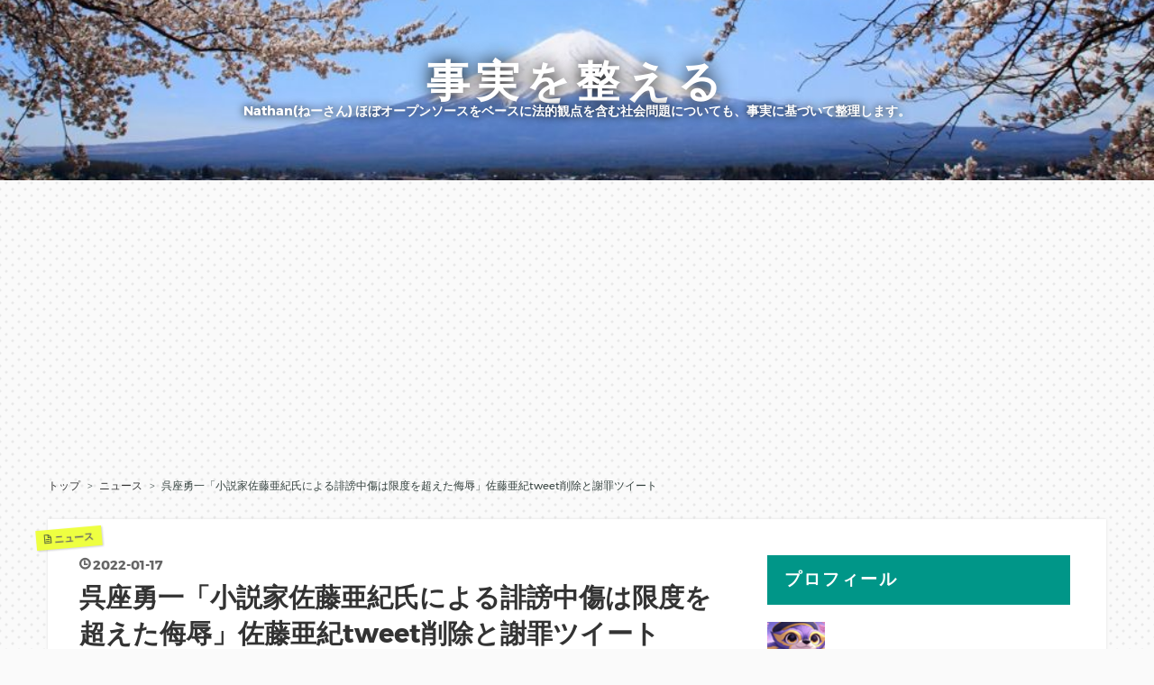

--- FILE ---
content_type: text/html; charset=utf-8
request_url: https://www.jijitsu.net/entry/GozaYuuichiSatoaki-tweet
body_size: 19626
content:
<!DOCTYPE html>
<html
  lang="ja"

data-admin-domain="//blog.hatena.ne.jp"
data-admin-origin="https://blog.hatena.ne.jp"
data-author="Nathannate"
data-avail-langs="ja en"
data-blog="nathannate.hatenablog.com"
data-blog-host="nathannate.hatenablog.com"
data-blog-is-public="1"
data-blog-name="事実を整える"
data-blog-owner="Nathannate"
data-blog-show-ads=""
data-blog-show-sleeping-ads=""
data-blog-uri="https://www.jijitsu.net/"
data-blog-uuid="10328749687224420888"
data-blogs-uri-base="https://www.jijitsu.net"
data-brand="pro"
data-data-layer="{&quot;hatenablog&quot;:{&quot;admin&quot;:{},&quot;analytics&quot;:{&quot;brand_property_id&quot;:&quot;&quot;,&quot;measurement_id&quot;:&quot;G-7PFSEWWLFC&quot;,&quot;non_sampling_property_id&quot;:&quot;&quot;,&quot;property_id&quot;:&quot;UA-99244845-1&quot;,&quot;separated_property_id&quot;:&quot;UA-29716941-26&quot;},&quot;blog&quot;:{&quot;blog_id&quot;:&quot;10328749687224420888&quot;,&quot;content_seems_japanese&quot;:&quot;true&quot;,&quot;disable_ads&quot;:&quot;custom_domain&quot;,&quot;enable_ads&quot;:&quot;false&quot;,&quot;enable_keyword_link&quot;:&quot;false&quot;,&quot;entry_show_footer_related_entries&quot;:&quot;false&quot;,&quot;force_pc_view&quot;:&quot;true&quot;,&quot;is_public&quot;:&quot;true&quot;,&quot;is_responsive_view&quot;:&quot;true&quot;,&quot;is_sleeping&quot;:&quot;true&quot;,&quot;lang&quot;:&quot;ja&quot;,&quot;name&quot;:&quot;\u4e8b\u5b9f\u3092\u6574\u3048\u308b&quot;,&quot;owner_name&quot;:&quot;Nathannate&quot;,&quot;uri&quot;:&quot;https://www.jijitsu.net/&quot;},&quot;brand&quot;:&quot;pro&quot;,&quot;page_id&quot;:&quot;entry&quot;,&quot;permalink_entry&quot;:{&quot;author_name&quot;:&quot;Nathannate&quot;,&quot;categories&quot;:&quot;\u30cb\u30e5\u30fc\u30b9&quot;,&quot;character_count&quot;:3558,&quot;date&quot;:&quot;2022-01-17&quot;,&quot;entry_id&quot;:&quot;13574176438053507368&quot;,&quot;first_category&quot;:&quot;\u30cb\u30e5\u30fc\u30b9&quot;,&quot;hour&quot;:&quot;2&quot;,&quot;title&quot;:&quot;\u5449\u5ea7\u52c7\u4e00\u300c\u5c0f\u8aac\u5bb6\u4f50\u85e4\u4e9c\u7d00\u6c0f\u306b\u3088\u308b\u8ab9\u8b17\u4e2d\u50b7\u306f\u9650\u5ea6\u3092\u8d85\u3048\u305f\u4fae\u8fb1\u300d\u4f50\u85e4\u4e9c\u7d00tweet\u524a\u9664\u3068\u8b1d\u7f6a\u30c4\u30a4\u30fc\u30c8&quot;,&quot;uri&quot;:&quot;https://www.jijitsu.net/entry/GozaYuuichiSatoaki-tweet&quot;},&quot;pro&quot;:&quot;pro&quot;,&quot;router_type&quot;:&quot;blogs&quot;}}"
data-device="pc"
data-dont-recommend-pro="false"
data-global-domain="https://hatena.blog"
data-globalheader-color="b"
data-globalheader-type="pc"
data-has-touch-view="1"
data-help-url="https://help.hatenablog.com"
data-hide-header="1"
data-no-suggest-touch-view="1"
data-page="entry"
data-parts-domain="https://hatenablog-parts.com"
data-plus-available="1"
data-pro="true"
data-router-type="blogs"
data-sentry-dsn="https://03a33e4781a24cf2885099fed222b56d@sentry.io/1195218"
data-sentry-environment="production"
data-sentry-sample-rate="0.1"
data-static-domain="https://cdn.blog.st-hatena.com"
data-version="290ad662750024ea17472b9c1b7e66"




  data-initial-state="{}"

  >
  <head prefix="og: http://ogp.me/ns# fb: http://ogp.me/ns/fb# article: http://ogp.me/ns/article#">

  

  
  <meta name="viewport" content="width=device-width, initial-scale=1.0" />


  


  

  <meta name="robots" content="max-image-preview:large" />


  <meta charset="utf-8"/>
  <meta http-equiv="X-UA-Compatible" content="IE=7; IE=9; IE=10; IE=11" />
  <title>呉座勇一「小説家佐藤亜紀氏による誹謗中傷は限度を超えた侮辱」佐藤亜紀tweet削除と謝罪ツイート - 事実を整える</title>

  
  <link rel="canonical" href="https://www.jijitsu.net/entry/GozaYuuichiSatoaki-tweet"/>



  

<meta itemprop="name" content="呉座勇一「小説家佐藤亜紀氏による誹謗中傷は限度を超えた侮辱」佐藤亜紀tweet削除と謝罪ツイート - 事実を整える"/>

  <meta itemprop="image" content="https://cdn.image.st-hatena.com/image/scale/ce29a2d8739deb83c67159ccccf804ef81169fb6/backend=imagemagick;version=1;width=1300/https%3A%2F%2Fcdn-ak.f.st-hatena.com%2Fimages%2Ffotolife%2FN%2FNathannate%2F20220117%2F20220117020214.png"/>


  <meta property="og:title" content="呉座勇一「小説家佐藤亜紀氏による誹謗中傷は限度を超えた侮辱」佐藤亜紀tweet削除と謝罪ツイート - 事実を整える"/>
<meta property="og:type" content="article"/>
  <meta property="og:url" content="https://www.jijitsu.net/entry/GozaYuuichiSatoaki-tweet"/>

  <meta property="og:image" content="https://cdn.image.st-hatena.com/image/scale/ce29a2d8739deb83c67159ccccf804ef81169fb6/backend=imagemagick;version=1;width=1300/https%3A%2F%2Fcdn-ak.f.st-hatena.com%2Fimages%2Ffotolife%2FN%2FNathannate%2F20220117%2F20220117020214.png"/>

<meta property="og:image:alt" content="呉座勇一「小説家佐藤亜紀氏による誹謗中傷は限度を超えた侮辱」佐藤亜紀tweet削除と謝罪ツイート - 事実を整える"/>
    <meta property="og:description" content="界隈の文脈があるのでそれを知っていないと理解できない話。" />
<meta property="og:site_name" content="事実を整える"/>

  <meta property="article:published_time" content="2022-01-16T17:16:31Z" />

    <meta property="article:tag" content="ニュース" />
      <meta name="twitter:card"  content="summary_large_image" />
    <meta name="twitter:image" content="https://cdn.image.st-hatena.com/image/scale/ce29a2d8739deb83c67159ccccf804ef81169fb6/backend=imagemagick;version=1;width=1300/https%3A%2F%2Fcdn-ak.f.st-hatena.com%2Fimages%2Ffotolife%2FN%2FNathannate%2F20220117%2F20220117020214.png" />  <meta name="twitter:title" content="呉座勇一「小説家佐藤亜紀氏による誹謗中傷は限度を超えた侮辱」佐藤亜紀tweet削除と謝罪ツイート - 事実を整える" />    <meta name="twitter:description" content="界隈の文脈があるのでそれを知っていないと理解できない話。" />  <meta name="twitter:app:name:iphone" content="はてなブログアプリ" />
  <meta name="twitter:app:id:iphone" content="583299321" />
  <meta name="twitter:app:url:iphone" content="hatenablog:///open?uri=https%3A%2F%2Fwww.jijitsu.net%2Fentry%2FGozaYuuichiSatoaki-tweet" />  <meta name="twitter:site" content="@Nathankirinoha" />
  
    <meta name="description" content="界隈の文脈があるのでそれを知っていないと理解できない話。" />
    <meta name="google-site-verification" content="OQti7mNMA-cinbgx-55O8AsB8KSztE1GvkGIPL4VdkU" />
    <meta name="keywords" content="&quot;憲法&quot;,&quot;法律&quot;,&quot;皇室&quot;" />
    <meta name="msvalidate.01" content="B81141C56459770B88CD3519EBFAC71F" />


  
<script
  id="embed-gtm-data-layer-loader"
  data-data-layer-page-specific="{&quot;hatenablog&quot;:{&quot;blogs_permalink&quot;:{&quot;is_author_pro&quot;:&quot;true&quot;,&quot;has_related_entries_with_elasticsearch&quot;:&quot;false&quot;,&quot;blog_afc_issued&quot;:&quot;false&quot;,&quot;is_blog_sleeping&quot;:&quot;true&quot;,&quot;entry_afc_issued&quot;:&quot;false&quot;}}}"
>
(function() {
  function loadDataLayer(elem, attrName) {
    if (!elem) { return {}; }
    var json = elem.getAttribute(attrName);
    if (!json) { return {}; }
    return JSON.parse(json);
  }

  var globalVariables = loadDataLayer(
    document.documentElement,
    'data-data-layer'
  );
  var pageSpecificVariables = loadDataLayer(
    document.getElementById('embed-gtm-data-layer-loader'),
    'data-data-layer-page-specific'
  );

  var variables = [globalVariables, pageSpecificVariables];

  if (!window.dataLayer) {
    window.dataLayer = [];
  }

  for (var i = 0; i < variables.length; i++) {
    window.dataLayer.push(variables[i]);
  }
})();
</script>

<!-- Google Tag Manager -->
<script>(function(w,d,s,l,i){w[l]=w[l]||[];w[l].push({'gtm.start':
new Date().getTime(),event:'gtm.js'});var f=d.getElementsByTagName(s)[0],
j=d.createElement(s),dl=l!='dataLayer'?'&l='+l:'';j.async=true;j.src=
'https://www.googletagmanager.com/gtm.js?id='+i+dl;f.parentNode.insertBefore(j,f);
})(window,document,'script','dataLayer','GTM-P4CXTW');</script>
<!-- End Google Tag Manager -->











  <link rel="shortcut icon" href="https://www.jijitsu.net/icon/favicon">
<link rel="apple-touch-icon" href="https://www.jijitsu.net/icon/touch">
<link rel="icon" sizes="192x192" href="https://www.jijitsu.net/icon/link">

  

<link rel="alternate" type="application/atom+xml" title="Atom" href="https://www.jijitsu.net/feed"/>
<link rel="alternate" type="application/rss+xml" title="RSS2.0" href="https://www.jijitsu.net/rss"/>

  <link rel="alternate" type="application/json+oembed" href="https://hatena.blog/oembed?url=https%3A%2F%2Fwww.jijitsu.net%2Fentry%2FGozaYuuichiSatoaki-tweet&amp;format=json" title="oEmbed Profile of 呉座勇一「小説家佐藤亜紀氏による誹謗中傷は限度を超えた侮辱」佐藤亜紀tweet削除と謝罪ツイート"/>
<link rel="alternate" type="text/xml+oembed" href="https://hatena.blog/oembed?url=https%3A%2F%2Fwww.jijitsu.net%2Fentry%2FGozaYuuichiSatoaki-tweet&amp;format=xml" title="oEmbed Profile of 呉座勇一「小説家佐藤亜紀氏による誹謗中傷は限度を超えた侮辱」佐藤亜紀tweet削除と謝罪ツイート"/>
  
  <link rel="author" href="http://www.hatena.ne.jp/Nathannate/">

  

  
      <link rel="preload" href="https://cdn-ak.f.st-hatena.com/images/fotolife/N/Nathannate/20180705/20180705134302.jpg" as="image"/>
      <link rel="preload" href="https://cdn-ak.f.st-hatena.com/images/fotolife/N/Nathannate/20220117/20220117020214.png" as="image"/>


  
    
<link rel="stylesheet" type="text/css" href="https://cdn.blog.st-hatena.com/css/blog.css?version=290ad662750024ea17472b9c1b7e66"/>

    
  <link rel="stylesheet" type="text/css" href="https://usercss.blog.st-hatena.com/blog_style/10328749687224420888/c5ab38cd6e045d4824bb9213104896a08c1b9f4a"/>
  
  

  

  
<script> </script>

  
<style>
  div#google_afc_user,
  div.google-afc-user-container,
  div.google_afc_image,
  div.google_afc_blocklink {
      display: block !important;
  }
</style>


  

  
    <script type="application/ld+json">{"@context":"http://schema.org","@type":"Article","dateModified":"2022-01-17T02:16:31+09:00","datePublished":"2022-01-17T02:16:31+09:00","description":"界隈の文脈があるのでそれを知っていないと理解できない話。","headline":"呉座勇一「小説家佐藤亜紀氏による誹謗中傷は限度を超えた侮辱」佐藤亜紀tweet削除と謝罪ツイート","image":["https://cdn-ak.f.st-hatena.com/images/fotolife/N/Nathannate/20220117/20220117020214.png"],"mainEntityOfPage":{"@id":"https://www.jijitsu.net/entry/GozaYuuichiSatoaki-tweet","@type":"WebPage"}}</script>

  

  <script async src="//pagead2.googlesyndication.com/pagead/js/adsbygoogle.js"></script>
<script>
     (adsbygoogle = window.adsbygoogle || []).push({
          google_ad_client: "ca-pub-6692995960338429",
          enable_page_level_ads: true
     });
</script>
<script async custom-element="amp-auto-ads"
        src="https://cdn.ampproject.org/v0/amp-auto-ads-0.1.js">
</script>
<link rel="stylesheet" href="https://maxcdn.bootstrapcdn.com/font-awesome/4.7.0/css/font-awesome.min.css"> 
<script async src="https://fundingchoicesmessages.google.com/i/pub-6692995960338429?ers=1"></script><script>(function() {function signalGooglefcPresent() {if (!window.frames['googlefcPresent']) {if (document.body) {const iframe = document.createElement('iframe'); iframe.style = 'width: 0; height: 0; border: none; z-index: -1000; left: -1000px; top: -1000px;'; iframe.style.display = 'none'; iframe.name = 'googlefcPresent'; document.body.appendChild(iframe);} else {setTimeout(signalGooglefcPresent, 0);}}}signalGooglefcPresent();})();</script>


  

</head>

  <body class="page-entry header-image-enable category-ニュース globalheader-off globalheader-ng-enabled">
    

<div id="globalheader-container"
  data-brand="hatenablog"
  style="display: none"
  >
  <iframe id="globalheader" height="37" frameborder="0" allowTransparency="true"></iframe>
</div>


  
  
  

  <div id="container">
    <div id="container-inner">
      <header id="blog-title" data-brand="hatenablog">
  <div id="blog-title-inner" style="background-image: url('https://cdn-ak.f.st-hatena.com/images/fotolife/N/Nathannate/20180705/20180705134302.jpg'); background-position: center -55px;">
    <div id="blog-title-content">
      <h1 id="title"><a href="https://www.jijitsu.net/">事実を整える</a></h1>
      
        <h2 id="blog-description">Nathan(ねーさん) ほぼオープンソースをベースに法的観点を含む社会問題についても、事実に基づいて整理します。</h2>
      
    </div>
  </div>
</header>

      

      
          <div id="top-box">
    <div class="breadcrumb" data-test-id="breadcrumb">
      <div class="breadcrumb-inner">
        <a class="breadcrumb-link" href="https://www.jijitsu.net/"><span>トップ</span></a>          <span class="breadcrumb-gt">&gt;</span>          <span class="breadcrumb-child">            <a class="breadcrumb-child-link" href="https://www.jijitsu.net/archive/category/%E3%83%8B%E3%83%A5%E3%83%BC%E3%82%B9"><span>ニュース</span></a>          </span>            <span class="breadcrumb-gt">&gt;</span>          <span class="breadcrumb-child">            <span>呉座勇一「小説家佐藤亜紀氏による誹謗中傷は限度を超えた侮辱」佐藤亜紀tweet削除と謝罪ツイート</span>          </span>      </div>
    </div>
  </div>
  <script type="application/ld+json" class="test-breadcrumb-json-ld">
    {"@type":"BreadcrumbList","@context":"http://schema.org","itemListElement":[{"position":1,"item":{"name":"トップ","@id":"https://www.jijitsu.net/"},"@type":"ListItem"},{"item":{"@id":"https://www.jijitsu.net/archive/category/%E3%83%8B%E3%83%A5%E3%83%BC%E3%82%B9","name":"ニュース"},"@type":"ListItem","position":2}]}
  </script>
      
      




<div id="content" class="hfeed"
  
  >
  <div id="content-inner">
    <div id="wrapper">
      <div id="main">
        <div id="main-inner">
          

          



          
  
  <!-- google_ad_section_start -->
  <!-- rakuten_ad_target_begin -->
  
  
  

  

  
    
      
        <article class="entry hentry test-hentry js-entry-article date-first autopagerize_page_element chars-200 words-100 mode-html entry-odd" id="entry-13574176438053507368" data-keyword-campaign="" data-uuid="13574176438053507368" data-publication-type="entry">
  <div class="entry-inner">
    <header class="entry-header">
  
    <div class="date entry-date first">
    <a href="https://www.jijitsu.net/archive/2022/01/17" rel="nofollow">
      <time datetime="2022-01-16T17:16:31Z" title="2022-01-16T17:16:31Z">
        <span class="date-year">2022</span><span class="hyphen">-</span><span class="date-month">01</span><span class="hyphen">-</span><span class="date-day">17</span>
      </time>
    </a>
      </div>
  <h1 class="entry-title">
  <a href="https://www.jijitsu.net/entry/GozaYuuichiSatoaki-tweet" class="entry-title-link bookmark">呉座勇一「小説家佐藤亜紀氏による誹謗中傷は限度を超えた侮辱」佐藤亜紀tweet削除と謝罪ツイート</a>
</h1>

  
  

  <div class="entry-categories categories">
    
    <a href="https://www.jijitsu.net/archive/category/%E3%83%8B%E3%83%A5%E3%83%BC%E3%82%B9" class="entry-category-link category-ニュース">ニュース</a>
    
  </div>


  
  <div class="customized-header">
    <div class="entry-header-html"><style type=text/css>/*シェアボタン*/
.share-flat .share-flat-inner .twitter-search{ background: #1DA1F2; width: 76%; height: auto; font-size: 12px; padding:4px; line-height: 0px;}.share-flat .share-flat-inner .twitter-search .share-text{    font-size: 12px;}.share-flat{    margin-bottom: 10px;    text-align: center;}.share-flat-inner a {    position: relative;    padding:2px 0px;    display: inline-block;    width: 15%;    height: 40px;    line-height: 20px;    border-radius: 4px;    font-size: 16px;    text-align: center;    color: #ffffff;    text-decoration: none;}.share-flat .small-text{    font-size: 10px;}.share-flat .hatena-bookmark-button{    background: #00A4DE;}.share-flat .twitter-button{    background: #1DA1F2;}.share-flat .facebook-button{    background: #405BA7;}.share-flat .pocket-button{    background: #EE4256;}.share-flat .line-button{    background: #00C300;}.share-flat a:active{    opacity: 0.6;}
</style>
<!--シェアボタン-->
<div class="share-flat"><span style="font-size: 8px">この記事をシェアする</span><div class="share-flat-inner">
<!--はてブ-->
<a href="https://b.hatena.ne.jp/entry/https%3A%2F%2Fwww.jijitsu.net%2Fentry%2FGozaYuuichiSatoaki-tweet" class="hatena-bookmark-button" target="_blank" data-hatena-bookmark-title="呉座勇一「小説家佐藤亜紀氏による誹謗中傷は限度を超えた侮辱」佐藤亜紀tweet削除と謝罪ツイート" data-hatena-bookmark-layout="simple" title="このエントリーをはてなブックマークに追加"><i class="blogicon-bookmark lg"></i><br> <span class="hatebu-count small-text"><i class="fa fa-spinner fa-spin"></i></span></a>
<!--Facebook-->
<a href="https://www.facebook.com/sharer.php?u=https%3A%2F%2Fwww.jijitsu.net%2Fentry%2FGozaYuuichiSatoaki-tweet" onclick="window.open(this.href, 'FBwindow', 'width=650, height=450, menubar=no, toolbar=no, scrollbars=yes'); return false;" class="facebook-button"><i class="blogicon-facebook lg"></i><br><span class="small-text">Facebook</span></a>
<!--Twitter-->
<a href="https://twitter.com/intent/tweet?text=呉座勇一「小説家佐藤亜紀氏による誹謗中傷は限度を超えた侮辱」佐藤亜紀tweet削除と謝罪ツイート https%3A%2F%2Fwww.jijitsu.net%2Fentry%2FGozaYuuichiSatoaki-tweet" target="_blank" class="twitter-button"><i class="blogicon-twitter lg"></i><br><span class="small-text">Twitter</span></a>
<!--Pocket-->
<a href="https://getpocket.com/edit?url=https%3A%2F%2Fwww.jijitsu.net%2Fentry%2FGozaYuuichiSatoaki-tweet" class="pocket-button" target="_blank"><i class="fa fa-get-pocket"></i><br><span class="small-text">Pocket</span></a>
<!--LINE-->
<a href="https://line.me/R/msg/text/?呉座勇一「小説家佐藤亜紀氏による誹謗中傷は限度を超えた侮辱」佐藤亜紀tweet削除と謝罪ツイート https%3A%2F%2Fwww.jijitsu.net%2Fentry%2FGozaYuuichiSatoaki-tweet" class="line-button" target="_blank"><i class="fa fa-comment"></i><br><span class="small-text">LINE</span></a>
<!--Twitterエゴサボタンここから-->
<hr /><a href="https://twitter.com/search?q=https%3A%2F%2Fwww.jijitsu.net%2Fentry%2FGozaYuuichiSatoaki-tweet&f=live" class="twitter-search" target="_blank"><i class="blogicon-twitter lg"></i><span class="share-text"> この記事に関するツイート</span></a>
<!--Twitterエゴサボタンここまで-->
</div></div></div>
  </div>


  
  
<div class="social-buttons">
  
  
  
  
  
  
  
  
  
</div>



</header>

    


    <div class="entry-content hatenablog-entry">
  
    <p><img class="hatena-fotolife" src="https://cdn-ak.f.st-hatena.com/images/fotolife/N/Nathannate/20220117/20220117020214.png" border="0" alt="" title="" width="1200" height="657" loading="lazy" /></p>
<p>界隈の文脈があるのでそれを知っていないと理解できない話。</p>


<ul class="table-of-contents">
    <li><a href="#呉座勇一小説家佐藤亜紀氏による誹謗中傷は限度を超えた侮辱">呉座勇一「小説家佐藤亜紀氏による誹謗中傷は限度を超えた侮辱」</a></li>
    <li><a href="#佐藤亜紀女子学生も刺されているから呉座先生大喜びだろう魚拓">佐藤亜紀「女子学生も刺されているから呉座先生大喜びだろう」魚拓</a></li>
    <li><a href="#呉座勇一先生のインセル漫談とは呉座勇一と北村紗衣の騒動とオープンレター">「呉座勇一先生のインセル漫談」とは？呉座勇一と北村紗衣の騒動とオープンレター</a></li>
    <li><a href="#佐藤亜紀ツイート削除と謝罪文掲載もスクリーンショットを掲載するという動きは解せない">佐藤亜紀、ツイート削除と謝罪文掲載も「スクリーンショットを掲載するという動きは解せない」</a></li>
</ul>
<h2 id="呉座勇一小説家佐藤亜紀氏による誹謗中傷は限度を超えた侮辱"><span style="font-size: 80%;">呉座勇一「小説家佐藤亜紀氏による誹謗中傷は限度を超えた侮辱」</span></h2>
<blockquote>
<p><a href="https://ygoza.hatenablog.com/entry/2022/01/16/094723">小説家佐藤亜紀氏の私に対する誹謗中傷について - 呉座勇一のブログ</a></p>
<p>このツイートは社会通念上許容される限度を超えた侮辱であり、ツイートの削除はもとより、謝罪文の公表を求めます。</p>
<p>今後につきましては、弁護士に相談し、プライオリティを考えつつ適宜対応します。</p>
</blockquote>
<p><a href="https://archive.is/6GMAF">https://archive.is/6GMAF</a></p>
<p>歴史学者の呉座勇一氏が「小説家佐藤亜紀氏による誹謗中傷は限度を超えた侮辱」だとしてツイートの削除・謝罪文の公表を求めることを表明するブログを公開。</p>
<h2 id="佐藤亜紀女子学生も刺されているから呉座先生大喜びだろう魚拓"><span style="font-size: 80%;">佐藤亜紀「女子学生も刺されているから呉座先生大喜びだろう」魚拓</span></h2>
<p><a href="https://archive.fo/qfFqI">魚拓https://archive.fo/qfFqI</a></p>
<p>佐藤亜紀氏は東京大学で実施された共通テストの1日目の朝に受験生が刺された事件の記事のリンクを引き合いに出して以下連続ツイート。</p>
<blockquote>
<p>「呉座勇一氏は確か、実家の太い奴の受験なんか知ったこちゃないんだよ、とも書いていた。それが、つまりこういう行為を生み出す心性な訳だ。色々予言的だな。炭鉱のカナリアか。」</p>
</blockquote>
<blockquote>
<p>「女子学生も刺されているから呉座先生大喜びだろうな。ああいうこという奴は必ず、女性が重傷を負ったり将来を失ったりすると大喜びするから。」</p>
</blockquote>
<blockquote>
<p>「わかると思うけど、呉座勇一先生のインセル漫談というのは、こうやって人を——というより人のうち性別が女性である人々を傷付けたり殺めたりして、わかったか女、と嘲笑したい人々の欲望を集めて体現していただけなんだよ。どれだけおぞましい行為か、ってまだわかってない人がいるみたいだけど。」</p>
</blockquote>
<p>Twitter上でtamanoirというハンドルネーム、@jenaiassezというスクリーンネームで活動している佐藤亜紀氏。このアカウントのプロフィール欄にあるtamanoir.pressというURLには【<a href="https://archive.is/eUKtr">大蟻食の生活と意見</a>】というタイトルのホームページに繋がり、"tamanoir"というネームを使用している。著作の購入ページに進むと著者名として「佐藤亜紀」が出てくる。</p>
<h2 id="呉座勇一先生のインセル漫談とは呉座勇一と北村紗衣の騒動とオープンレター"><span style="font-size: 80%;">「呉座勇一先生のインセル漫談」とは？呉座勇一と北村紗衣の騒動とオープンレター</span></h2>
<p>なお、三つ目のツイートの「<strong>呉座勇一先生のインセル漫談</strong>」については一体何を指しているか不明だが（呉座氏は既婚者）、呉座勇一氏は「女性差別発言があった」として抗議され職を追われたという事件があります。</p>
<p>「さえぼう」こと北村紗衣氏に対する誹謗中傷があった件が決定づけた動きですが、呉座氏は北村氏に謝罪、和解してます。</p>
<p><iframe class="embed-card embed-blogcard" style="display: block; width: 100%; height: 190px; max-width: 500px; margin: 10px 0px;" title="呉座勇一北村紗衣（saebou）Twitter問題：さえぼう氏は一方的な被害者なのか - 事実を整える" src="https://hatenablog-parts.com/embed?url=https%3A%2F%2Fwww.jijitsu.net%2Fentry%2Fgozayuuichi-saebou-twitter" frameborder="0" scrolling="no"></iframe></p>
<p>が、この件に関連して呉座氏に対して抗議をする学者らの<a href="https://archive.is/https://sites.google.com/view/againstm/home">オープンレター</a>が公開され、呉座氏は所属する国際日本文化研究センターで懲戒処分（停職一か月）となり、准教授となる予定だったものが無期雇用契約を解除されました。</p>
<blockquote class="twitter-tweet" data-conversation="none" data-lang="ja">
<p dir="ltr" lang="ja">北村支持の側からは上がっていた。特に厳重注意以降。<br />そういう時期にオープンレターは出た。<br /><br />時系列を整理すると、以下の通り。<br />3/17 北村教授が呉座Twに気づく<br />3/20 呉座助教謝罪<br />3/23 NHK考証降板<br />3/24 日文研が厳重注意と処分に向けた調査を発表<br />4/2　日本歴史学協会声明<br />4/4　オープンレター</p>
— 弁護士 吉峯耕平（「カンママル」撲滅委員会） (@kyoshimine) <a href="https://twitter.com/kyoshimine/status/1468802545313533952?ref_src=twsrc%5Etfw">2021年12月9日</a></blockquote>
<p>
<script async="" src="https://platform.twitter.com/widgets.js" charset="utf-8"></script>
</p>
<blockquote class="twitter-tweet" data-conversation="none" data-lang="ja">
<p dir="ltr" lang="ja">事実経緯: 2020/3-11呉座が北村批判，2021/1/12機構任期なし内定，3/17頃北村不快感，3/20呉座謝罪，3/24日文研「厳重注意」，4/4北村オープンレター公開1300人署名，7月呉座北村和解，北村は呉座謝罪文公開，8月機構内定取消，9月機構停職1月，10月地位確認訴訟提起，12月ユニオン団体交渉（敬称略）</p>
— 高橋雄一郎 (@kamatatylaw) <a href="https://twitter.com/kamatatylaw/status/1476045051126226945?ref_src=twsrc%5Etfw">2021年12月29日</a></blockquote>
<p>
<script async="" src="https://platform.twitter.com/widgets.js" charset="utf-8"></script>
</p>
<p>現在呉座氏が同機構に訴訟中。<a href="https://agora-web.jp/archives/2053753.html">様々な界隈で「これで懲戒処分は重すぎる」「オープンレターには大きな問題がある」</a>という意見があります。</p>
<p>また、そもそも「<a href="https://archive.is/https://sites.google.com/view/againstm/home">オープンレター</a>」の中において呉座氏の問題発言は何なのか一切が根拠づけられて居らず、ほとんど無関係な政治的な文脈が押し込まれ、個人攻撃にすらなっていた、という言論状況でした。<a href="#f-e2bbb12a" name="fn-e2bbb12a" title="具体的には「差別発言」「女性差別的発言」「男性中心主義」「マジョリティからマイノリティへの攻撃のハードルを下げるコミュニケーション様式は、性差別のみならず、在日コリアンへの差別的言動やそれと関連した日本軍「慰安婦」問題をめぐる歴史修正主義言説、あるいは最近ではトランスジェンダーの人びとへの差別的言動などにおいても同様によく見られるもの」「公的には歴史修正主義を批判しつつ、非公開アカウントにおいてはそれに同調するかのような振る舞いをしていた」といった、かなり無理のある主張があります。">*1</a></p>
<p>要するに極一部の界隈で「呉座勇一をみたら叩いても良い」とでも言えるような扱いが為されており、それが継続しているということ（「インセル　呉座」でTwitter検索をしてみるといい）。</p>
<p><span style="text-decoration: underline;"><strong>佐藤氏の言説も、「呉座＝インセル」という言葉の意味からしてあり得ない言及の仕方からは、「呉座叩きの一環」と言う他ない</strong></span>だろう。</p>
<p>Twitterでも呉座勇一氏を「女性差別者」等の文脈で何度も持ち出す例が後を絶たないが、私が知る限り「呉座氏による誹謗中傷」の事実は見つかるが「女性差別」の事実は不明。</p>
<p><span style="font-size: 80%;"><a href="https://www.kyoto-np.co.jp/articles/-/667180">ベストセラー「応仁の乱」著者が日文研を提訴 SNS不適切発言で「准教授取り消し」巡り｜社会｜地域のニュース｜京都新聞</a></span></p>
<p><span style="font-size: 80%;"><a href="https://togetter.com/li/1798792">呉座勇一氏処分と「オープンレター」およびその賛同者リストについて 2021年10月24日～ - Togetter</a></span></p>
<blockquote class="twitter-tweet" data-conversation="none" data-lang="ja">
<p dir="ltr" lang="ja">なぜ当時私がそのように受け取ったのかというと、3点ある。<br /><br />①具体的な事実を挙げず、強い言葉で過大（例「過去数年にわたって」）な批判をしている。事実は不明になっており第三者から検証不能<br />②「距離を取る」という文言は追放解職を示唆すると読める<br />③「キャンセル・カルチャー」を明示的に肯定</p>
— 弁護士 吉峯耕平（「カンママル」撲滅委員会） (@kyoshimine) <a href="https://twitter.com/kyoshimine/status/1468803889751531520?ref_src=twsrc%5Etfw">2021年12月9日</a></blockquote>
<blockquote class="twitter-tweet" data-conversation="none" data-lang="ja">
<p dir="ltr" lang="ja">差出人の一人から他の差出人らに対してオープンレターは呉座先生の名誉毀損なので「本文から実名（注:呉座先生と同定可能性のある記述）を削除」することを提案したら，「トーンポリシング」（＝内容とことなる論調非難）だと攻撃されるのか。署名者達は今のうちに謝罪・署名撤回をしたほうがいいよ。</p>
— 高橋雄一郎 (@kamatatylaw) <a href="https://twitter.com/kamatatylaw/status/1469151925245706245?ref_src=twsrc%5Etfw">2021年12月10日</a></blockquote>
<p>
<script async="" src="https://platform.twitter.com/widgets.js" charset="utf-8"></script>
</p>
<p>
<script async="" src="https://platform.twitter.com/widgets.js" charset="utf-8"></script>
</p>
<h2 id="佐藤亜紀ツイート削除と謝罪文掲載もスクリーンショットを掲載するという動きは解せない"><span style="font-size: 80%;">佐藤亜紀、ツイート削除と謝罪文掲載も「スクリーンショットを掲載するという動きは解せない」</span></h2>
<blockquote class="twitter-tweet" data-conversation="none" data-lang="ja">
<p dir="ltr" lang="ja">御本人からの抗議があった、ということで削除させていただきます。<br /><br /><a href="https://t.co/JMQPJAvPyI">https://t.co/JMQPJAvPyI</a></p>
— tamanoir (@jenaiassez) <a href="https://twitter.com/jenaiassez/status/1482519133443231744?ref_src=twsrc%5Etfw">2022年1月16日</a></blockquote>
<p>
<script async="" src="https://platform.twitter.com/widgets.js" charset="utf-8"></script>
</p>
<p>佐藤亜紀氏は呉座勇一氏のブログを見て当該ツイートを削除しました。</p>
<p>しかし、以下ツイートも…</p>
<p>
<script async="" src="https://platform.twitter.com/widgets.js" charset="utf-8"></script>
</p>
<blockquote class="twitter-tweet" data-conversation="none" data-lang="ja">
<p dir="ltr" lang="ja">しかし削除を望んでいながら、削除したtweet のスクリーンショットを掲載するという動きは解せない。</p>
— tamanoir (@jenaiassez) <a href="https://twitter.com/jenaiassez/status/1482522291288551432?ref_src=twsrc%5Etfw">2022年1月16日</a></blockquote>
<p>
<script async="" src="https://platform.twitter.com/widgets.js" charset="utf-8"></script>
</p>
<p>削除したらツイート内容が確認できないからでしょう。</p>
<p>こういうことがあるからツイートのスクリーンショットの転載が必要な場合があるにもかかわらず、「①Twitterの規約違反⇒②だから公正な慣行に反する」という雑な判断をした東京地裁判決は本当に悪影響が大きいと思います。</p>
<p>もちろんWEB魚拓という方法があるのでその手段を取るのがベストですが、これでは文脈が分からない場合があるという難点があります。</p>
<p><iframe class="embed-card embed-blogcard" style="display: block; width: 100%; height: 190px; max-width: 500px; margin: 10px 0px;" title="ツイートのスクリーンショットが著作権法上の引用要件を満たさない事例：東京地裁判決 - 事実を整える" src="https://hatenablog-parts.com/embed?url=https%3A%2F%2Fwww.jijitsu.net%2Fentry%2FTwitter-screenshot-chosakuken" frameborder="0" scrolling="no"></iframe></p>
<p>謝罪文ツイートは以下の通りです。</p>
<blockquote class="twitter-tweet" data-conversation="none" data-lang="ja">
<p dir="ltr" lang="ja">謝罪文<br /><br />私，佐藤亜紀は，呉座勇一様（以下「呉座様」といいます。）について、Twitter 上において，心ない憶測を行ってしまいました。<br />呉座様の現在の御苦境を察しないままに行った私の不用意な発言につきまして，心よりお詫び申し上げます。<br />今後のご活躍を期待しております。<br /><br />以上</p>
— tamanoir (@jenaiassez) <a href="https://twitter.com/jenaiassez/status/1482540679486394371?ref_src=twsrc%5Etfw">2022年1月16日</a></blockquote>
<p>
<script async="" src="https://platform.twitter.com/widgets.js" charset="utf-8"></script>
</p>
<p>以上：<strong>はてなブックマーク・ブログ・note等でご紹介頂けると嬉しいです。</strong></p><div class="footnote">
<p class="footnote"><a href="#fn-e2bbb12a" name="f-e2bbb12a" class="footnote-number">*1</a><span class="footnote-delimiter">:</span><span class="footnote-text"><span style="font-size: 80%;">具体的には「差別発言」「女性差別的発言」「<span style="color: #000000; font-family: Arial; font-style: normal; font-variant-ligatures: none; font-variant-caps: normal; font-weight: 400; letter-spacing: normal; orphans: 2; text-align: left; text-indent: 0px; text-transform: none; white-space: pre-wrap; widows: 2; word-spacing: 0px; -webkit-text-stroke-width: 0px; text-decoration-thickness: initial; text-decoration-style: initial; text-decoration-color: initial; float: none; display: inline !important;">男性中心主義」</span>「マジョリティからマイノリティへの攻撃のハードルを下げるコミュニケーション様式は、性差別のみならず、在日コリアンへの差別的言動やそれと関連した日本軍「慰安婦」問題をめぐる歴史修正主義言説、あるいは最近ではトランスジェンダーの人びとへの差別的言動などにおいても同様によく見られるもの」「公的には歴史修正主義を批判しつつ、非公開アカウントにおいてはそれに同調するかのような振る舞いをしていた」といった、かなり無理のある主張があります。</span></span></p>
</div>
    
    




    

  
</div>

    
  <footer class="entry-footer">
    
    <div class="entry-tags-wrapper">
  <div class="entry-tags">
      <span class="entry-tag">
        <a href="https://d.hatena.ne.jp/keyword/%E4%BD%90%E8%97%A4%E4%BA%9C%E7%B4%80" class="entry-tag-link">
          
          
          <span class="entry-tag-icon">#</span><span class="entry-tag-label">佐藤亜紀</span>
        </a>
      </span>
    
      <span class="entry-tag">
        <a href="https://d.hatena.ne.jp/keyword/%E5%91%89%E5%BA%A7%E5%8B%87%E4%B8%80" class="entry-tag-link">
          
          
          <span class="entry-tag-icon">#</span><span class="entry-tag-label">呉座勇一</span>
        </a>
      </span>
      </div>
</div>

    <p class="entry-footer-section track-inview-by-gtm" data-gtm-track-json="{&quot;area&quot;: &quot;finish_reading&quot;}">
  <span class="author vcard"><span class="fn" data-load-nickname="1" data-user-name="Nathannate" >Nathannate</span></span>
  <span class="entry-footer-time"><a href="https://www.jijitsu.net/entry/GozaYuuichiSatoaki-tweet"><time data-relative datetime="2022-01-16T17:16:31Z" title="2022-01-16T17:16:31Z" class="updated">2022-01-17 02:16</time></a></span>
  
  
  
</p>

    

    
<div class="social-buttons">
  
  
  
  
  
  
  
  
  
</div>

    

    <div class="customized-footer">
      

        

        
        
  <div class="entry-footer-html"><script src="https://codoc.jp/js/cms.js" data-css="rainbow-square" data-usercode="XJnnE0KYCQ" charset="UTF-8" defer></script>
 <div id="codoc-entry-VgIm38ji3w" class="codoc-entries" data-without-body="1" data-support-message="公益に資する知見・認識に読者の意識を繋げるよう心がけています。"></div>
<!--JQueryを使用-->
<script type="text/javascript" src="https://cdn.blog.st-hatena.com/js/external/jquery.min.js?version=1.12.3"></script>
<!--シェア数の取得-->
<script>
//はてなブックマークではてブ数を取得
function get_social_count_hatebu(url, selcter) {
jQuery.ajax({
url:'https://b.hatena.ne.jp/entry.count?callback=?',
dataType:'jsonp',
data:{
url:url
},
success:function(res){
jQuery( selcter ).text( res || 0 );
},
error:function(){
jQuery( selcter ).text('0');
}
});
}
jQuery(function(){
get_social_count_hatebu('https://www.jijitsu.net/entry/GozaYuuichiSatoaki-tweet', '.hatebu-count');
});
</script>
<!--シェアボタン-->
<div class="share-flat">
<span style="font-size: 8px">この記事をシェアする</span>
<div class="share-flat-inner">
<!--はてブ-->
<a href="https://b.hatena.ne.jp/entry/https%3A%2F%2Fwww.jijitsu.net%2Fentry%2FGozaYuuichiSatoaki-tweet" class="hatena-bookmark-button" target="_blank" data-hatena-bookmark-title="呉座勇一「小説家佐藤亜紀氏による誹謗中傷は限度を超えた侮辱」佐藤亜紀tweet削除と謝罪ツイート" data-hatena-bookmark-layout="simple" title="このエントリーをはてなブックマークに追加"><i class="blogicon-bookmark lg"></i><br> <span class="hatebu-count small-text"><i class="fa fa-spinner fa-spin"></i></span></a>
<!--Facebook-->
<a href="https://www.facebook.com/sharer.php?u=https%3A%2F%2Fwww.jijitsu.net%2Fentry%2FGozaYuuichiSatoaki-tweet" onclick="window.open(this.href, 'FBwindow', 'width=650, height=450, menubar=no, toolbar=no, scrollbars=yes'); return false;" class="facebook-button"><i class="blogicon-facebook lg"></i><br><span class="small-text">Facebook</span></a>
<!--Twitter-->
<a href="https://twitter.com/intent/tweet?text=呉座勇一「小説家佐藤亜紀氏による誹謗中傷は限度を超えた侮辱」佐藤亜紀tweet削除と謝罪ツイート https%3A%2F%2Fwww.jijitsu.net%2Fentry%2FGozaYuuichiSatoaki-tweet" target="_blank" class="twitter-button"><i class="blogicon-twitter lg"></i><br><span class="small-text">Twitter</span></a>
<!--Pocket-->
<a href="https://getpocket.com/edit?url=https%3A%2F%2Fwww.jijitsu.net%2Fentry%2FGozaYuuichiSatoaki-tweet" class="pocket-button" target="_blank"><i class="fa fa-get-pocket"></i><br><span class="small-text">Pocket</span></a>
<!--LINE-->
<span class="line-hide">
<a href="https://line.me/R/msg/text/?呉座勇一「小説家佐藤亜紀氏による誹謗中傷は限度を超えた侮辱」佐藤亜紀tweet削除と謝罪ツイート https%3A%2F%2Fwww.jijitsu.net%2Fentry%2FGozaYuuichiSatoaki-tweet" class="line-button" target="_blank"><i class="fa fa-comment"></i><br><span class="small-text">LINE</span></a>
</span>
</div>
</div>

<script>
var myFooter=document.getElementById("my-footer");var temp=myFooter.cloneNode(true);myFooter.parentNode.removeChild(myFooter);document.getElementsByClassName("entry-content")[0].appendChild(temp);
</script>
<script async src="https://pagead2.googlesyndication.com/pagead/js/adsbygoogle.js?client=ca-pub-6692995960338429"
     crossorigin="anonymous"></script>
<ins class="adsbygoogle"
     style="display:block"
     data-ad-format="autorelaxed"
     data-ad-client="ca-pub-6692995960338429"
     data-ad-slot="2835021988"></ins>
<script>
     (adsbygoogle = window.adsbygoogle || []).push({});
</script></div>


      
    </div>
    
  <div class="comment-box js-comment-box">
    
    <ul class="comment js-comment">
      <li class="read-more-comments" style="display: none;"><a>もっと読む</a></li>
    </ul>
    
      <a class="leave-comment-title js-leave-comment-title">コメントを書く</a>
    
  </div>

  </footer>

  </div>
</article>

      
      
    
  

  
  <!-- rakuten_ad_target_end -->
  <!-- google_ad_section_end -->
  
  
  
  <div class="pager pager-permalink permalink">
    
      
      <span class="pager-prev">
        <a href="https://www.jijitsu.net/entry/Tonga-kazankanreika-kome" rel="prev">
          <span class="pager-arrow">&laquo; </span>
          トンガ火山噴火で寒冷化による米の収穫懸…
        </a>
      </span>
    
    
      
      <span class="pager-next">
        <a href="https://www.jijitsu.net/entry/OnoderaItsunori-tsunami-kisyouchou" rel="next">
          小野寺五典「気象庁は急に津波警報に切り…
          <span class="pager-arrow"> &raquo;</span>
        </a>
      </span>
    
  </div>


  



        </div>
      </div>

      <aside id="box1">
  <div id="box1-inner">
  </div>
</aside>

    </div><!-- #wrapper -->

    
<aside id="box2">
  
  <div id="box2-inner">
    
      

<div class="hatena-module hatena-module-profile">
  <div class="hatena-module-title">
    プロフィール
  </div>
  <div class="hatena-module-body">
    
    <a href="https://www.jijitsu.net/about" class="profile-icon-link">
      <img src="https://cdn.profile-image.st-hatena.com/users/Nathannate/profile.png?1739065480"
      alt="id:Nathannate" class="profile-icon" />
    </a>
    

    
    <span class="id">
      <a href="https://www.jijitsu.net/about" class="hatena-id-link"><span data-load-nickname="1" data-user-name="Nathannate">id:Nathannate</span></a>
      
  
  
    <a href="https://blog.hatena.ne.jp/-/pro?plus_via=blog_plus_badge&amp;utm_source=pro_badge&amp;utm_medium=referral&amp;utm_campaign=register_pro" title="はてなブログPro"><i class="badge-type-pro">はてなブログPro</i></a>
  


    </span>
    

    
      <div class="profile-activities">
      
        最終更新:
        <time datetime="2025-10-09T15:29:19Z" data-relative data-epoch="1760023759000" class="updated">2025-10-10 00:29</time>
      
    </div>
    

    
    <div class="profile-description">
      <p>ほぼオープンソースをベースに、社会的な現象について事実に基づいて整理することを心がけます。法的観点も含む問題についても整理していきます。<br />
記事へのコメントは承認制です。<br />
note：<a href="https://note.mu/nathankirinoha">https://note.mu/nathankirinoha</a><br />
twitter：<a href="https://twitter.com/Nathankirinoha">https://twitter.com/Nathankirinoha</a><br />
<a href='https://feedly.com/i/subscription/feed%2Fhttp%3A%2F%2Fwww.jijitsu.net%2Frss'  target='blank'><img id='feedlyFollow' src='https://s3.feedly.com/img/follows/feedly-follow-rectangle-volume-big_2x.png' alt='follow us in feedly' width='131' height='56'></a></p>

    </div>
    

    
      <div class="hatena-follow-button-box btn-subscribe js-hatena-follow-button-box"
  
  >

  <a href="#" class="hatena-follow-button js-hatena-follow-button">
    <span class="subscribing">
      <span class="foreground">読者です</span>
      <span class="background">読者をやめる</span>
    </span>
    <span class="unsubscribing" data-track-name="profile-widget-subscribe-button" data-track-once>
      <span class="foreground">読者になる</span>
      <span class="background">読者になる</span>
    </span>
  </a>
  <div class="subscription-count-box js-subscription-count-box">
    <i></i>
    <u></u>
    <span class="subscription-count js-subscription-count">
    </span>
  </div>
</div>

    

    
      <div class="hatena-follow-button-box">
        <a href="https://twitter.com/Nathankirinoha" title="X（Twitter）アカウント" class="btn-twitter" data-lang="ja">
          <img src="https://cdn.blog.st-hatena.com/images/theme/plofile-socialize-x.svg?version=290ad662750024ea17472b9c1b7e66" alt="X">
          <span>
            @Nathankirinohaをフォロー
          </span>
        </a>
      </div>
    

    <div class="profile-about">
      <a href="https://www.jijitsu.net/about">このブログについて</a>
    </div>

  </div>
</div>

    
      
<div class="hatena-module hatena-module-html">
    <div class="hatena-module-title">サポート</div>
  <div class="hatena-module-body">
    <script src="https://codoc.jp/js/cms.js" data-css="rainbow-square" data-usercode="XJnnE0KYCQ" charset="UTF-8" defer></script>
 <div id="codoc-entry-VgIm38ji3w" class="codoc-entries" data-without-body="1" data-support-message=""></div>

  </div>
</div>

    
      <div class="hatena-module hatena-module-search-box">
  <div class="hatena-module-title">
    検索
  </div>
  <div class="hatena-module-body">
    <form class="search-form" role="search" action="https://www.jijitsu.net/search" method="get">
  <input type="text" name="q" class="search-module-input" value="" placeholder="記事を検索" required>
  <input type="submit" value="検索" class="search-module-button" />
</form>

  </div>
</div>

    
      <div class="hatena-module hatena-module-recent-entries ">
  <div class="hatena-module-title">
    <a href="https://www.jijitsu.net/archive">
      最新記事
    </a>
  </div>
  <div class="hatena-module-body">
    <ul class="recent-entries hatena-urllist urllist-with-thumbnails">
  
  
    
    <li class="urllist-item recent-entries-item">
      <div class="urllist-item-inner recent-entries-item-inner">
        
          
                      <a class="urllist-image-link recent-entries-image-link" href="https://www.jijitsu.net/entry/kitakyusyu-pork-muslim-kyuusyoku">
  <img alt="あれって結局どうなった？『北九州市でムスリム給食！』物価上昇を無視した騒動の顛末" src="https://cdn.image.st-hatena.com/image/square/425edd1fd419feabce0e4eef0946ce6a489a6d92/backend=imagemagick;height=100;version=1;width=160/https%3A%2F%2Fogimage.blog.st-hatena.com%2F10328749687224420888%2F6802888565281489205%2F1760024371" class="urllist-image recent-entries-image" title="あれって結局どうなった？『北九州市でムスリム給食！』物価上昇を無視した騒動の顛末" width="160" height="100" loading="lazy">
</a>

          <a href="https://www.jijitsu.net/entry/kitakyusyu-pork-muslim-kyuusyoku" class="urllist-title-link recent-entries-title-link  urllist-title recent-entries-title">あれって結局どうなった？『北九州市でムスリム給食！』物価上昇を無視した騒動の顛末</a>




          
          

                </div>
    </li>
  
    
    <li class="urllist-item recent-entries-item">
      <div class="urllist-item-inner recent-entries-item-inner">
        
          
                      <a class="urllist-image-link recent-entries-image-link" href="https://www.jijitsu.net/entry/Kitakyusyu-pork-halal-kyuusyoku">
  <img alt="【令和5年度】北九州市議会で豚肉・ポークエキス除去給食に『代替品にはアレルギー物質、子供の命にかかわる』" src="https://cdn.image.st-hatena.com/image/square/152af0ca6e500798f6d79a6bd3fc22b9bba9d6a6/backend=imagemagick;height=100;version=1;width=160/https%3A%2F%2Fogimage.blog.st-hatena.com%2F10328749687224420888%2F6802888565246799541%2F1760015911" class="urllist-image recent-entries-image" title="【令和5年度】北九州市議会で豚肉・ポークエキス除去給食に『代替品にはアレルギー物質、子供の命にかかわる』" width="160" height="100" loading="lazy">
</a>

          <a href="https://www.jijitsu.net/entry/Kitakyusyu-pork-halal-kyuusyoku" class="urllist-title-link recent-entries-title-link  urllist-title recent-entries-title">【令和5年度】北九州市議会で豚肉・ポークエキス除去給食に『代替品にはアレルギー物質、子供の命にかかわる』</a>




          
          

                </div>
    </li>
  
    
    <li class="urllist-item recent-entries-item">
      <div class="urllist-item-inner recent-entries-item-inner">
        
          
                      <a class="urllist-image-link recent-entries-image-link" href="https://www.jijitsu.net/entry/fukuokajosidai-transgender">
  <img alt="1年次全寮制の公立大学法人福岡女子大学が男（トランスジェンダー）の受け入れ表明：2029年度予定" src="https://cdn.image.st-hatena.com/image/square/a8b14e123bfdbe4f5d91e71550ed142045a7ee1c/backend=imagemagick;height=100;version=1;width=160/https%3A%2F%2Fogimage.blog.st-hatena.com%2F10328749687224420888%2F6802418398500310846%2F1751889315" class="urllist-image recent-entries-image" title="1年次全寮制の公立大学法人福岡女子大学が男（トランスジェンダー）の受け入れ表明：2029年度予定" width="160" height="100" loading="lazy">
</a>

          <a href="https://www.jijitsu.net/entry/fukuokajosidai-transgender" class="urllist-title-link recent-entries-title-link  urllist-title recent-entries-title">1年次全寮制の公立大学法人福岡女子大学が男（トランスジェンダー）の受け入れ表明：2029年度予定</a>




          
          

                </div>
    </li>
  
    
    <li class="urllist-item recent-entries-item">
      <div class="urllist-item-inner recent-entries-item-inner">
        
          
                      <a class="urllist-image-link recent-entries-image-link" href="https://www.jijitsu.net/entry/nihonminkanhousourenmei">
  <img alt="日本民間放送連盟『取材者・スタッフ・出演者の安全を最優先』⇒取材対象者の安全は？" src="https://cdn.image.st-hatena.com/image/square/ddc99473c39df26ef485cf4f63c608e01cc0f3e8/backend=imagemagick;height=100;version=1;width=160/https%3A%2F%2Fcdn-ak.f.st-hatena.com%2Fimages%2Ffotolife%2FN%2FNathannate%2F20250704%2F20250704110134.png" class="urllist-image recent-entries-image" title="日本民間放送連盟『取材者・スタッフ・出演者の安全を最優先』⇒取材対象者の安全は？" width="160" height="100" loading="lazy">
</a>

          <a href="https://www.jijitsu.net/entry/nihonminkanhousourenmei" class="urllist-title-link recent-entries-title-link  urllist-title recent-entries-title">日本民間放送連盟『取材者・スタッフ・出演者の安全を最優先』⇒取材対象者の安全は？</a>




          
          

                </div>
    </li>
  
    
    <li class="urllist-item recent-entries-item">
      <div class="urllist-item-inner recent-entries-item-inner">
        
          
                      <a class="urllist-image-link recent-entries-image-link" href="https://www.jijitsu.net/entry/yamikuma-nekokumichou-joupurahou">
  <img alt="猫組長の訴状に『元暴力団員の日本保守党広報である！』？？？闇クマ本名投稿と情プラ法7条" src="https://cdn.image.st-hatena.com/image/square/9eba6eebc1b8c7aa803b97e806dd320836ab2197/backend=imagemagick;height=100;version=1;width=160/https%3A%2F%2Fogimage.blog.st-hatena.com%2F10328749687224420888%2F6802418398495627742%2F1751546418" class="urllist-image recent-entries-image" title="猫組長の訴状に『元暴力団員の日本保守党広報である！』？？？闇クマ本名投稿と情プラ法7条" width="160" height="100" loading="lazy">
</a>

          <a href="https://www.jijitsu.net/entry/yamikuma-nekokumichou-joupurahou" class="urllist-title-link recent-entries-title-link  urllist-title recent-entries-title">猫組長の訴状に『元暴力団員の日本保守党広報である！』？？？闇クマ本名投稿と情プラ法7条</a>




          
          

                </div>
    </li>
  
</ul>

      </div>
</div>

    
      
<div class="hatena-module hatena-module-entries-access-ranking"
  data-count="5"
  data-source="access"
  data-enable_customize_format="0"
  data-display_entry_image_size_width="162"
  data-display_entry_image_size_height="100"

  data-display_entry_category="0"
  data-display_entry_image="1"
  data-display_entry_image_size_width="162"
  data-display_entry_image_size_height="100"
  data-display_entry_body_length="0"
  data-display_entry_date="0"
  data-display_entry_title_length="20"
  data-restrict_entry_title_length="0"
  data-display_bookmark_count="0"

>
  <div class="hatena-module-title">
    
      注目記事
    
  </div>
  <div class="hatena-module-body">
    
  </div>
</div>

    
      

<div class="hatena-module hatena-module-archive" data-archive-type="default" data-archive-url="https://www.jijitsu.net/archive">
  <div class="hatena-module-title">
    <a href="https://www.jijitsu.net/archive">月別アーカイブ</a>
  </div>
  <div class="hatena-module-body">
    
      
        <ul class="hatena-urllist">
          
            <li class="archive-module-year archive-module-year-hidden" data-year="2025">
              <div class="archive-module-button">
                <span class="archive-module-hide-button">▼</span>
                <span class="archive-module-show-button">▶</span>
              </div>
              <a href="https://www.jijitsu.net/archive/2025" class="archive-module-year-title archive-module-year-2025">
                2025
              </a>
              <ul class="archive-module-months">
                
                  <li class="archive-module-month">
                    <a href="https://www.jijitsu.net/archive/2025/10" class="archive-module-month-title archive-module-month-2025-10">
                      2025 / 10
                    </a>
                  </li>
                
                  <li class="archive-module-month">
                    <a href="https://www.jijitsu.net/archive/2025/09" class="archive-module-month-title archive-module-month-2025-9">
                      2025 / 9
                    </a>
                  </li>
                
                  <li class="archive-module-month">
                    <a href="https://www.jijitsu.net/archive/2025/07" class="archive-module-month-title archive-module-month-2025-7">
                      2025 / 7
                    </a>
                  </li>
                
                  <li class="archive-module-month">
                    <a href="https://www.jijitsu.net/archive/2025/06" class="archive-module-month-title archive-module-month-2025-6">
                      2025 / 6
                    </a>
                  </li>
                
                  <li class="archive-module-month">
                    <a href="https://www.jijitsu.net/archive/2025/05" class="archive-module-month-title archive-module-month-2025-5">
                      2025 / 5
                    </a>
                  </li>
                
                  <li class="archive-module-month">
                    <a href="https://www.jijitsu.net/archive/2025/04" class="archive-module-month-title archive-module-month-2025-4">
                      2025 / 4
                    </a>
                  </li>
                
                  <li class="archive-module-month">
                    <a href="https://www.jijitsu.net/archive/2025/03" class="archive-module-month-title archive-module-month-2025-3">
                      2025 / 3
                    </a>
                  </li>
                
                  <li class="archive-module-month">
                    <a href="https://www.jijitsu.net/archive/2025/02" class="archive-module-month-title archive-module-month-2025-2">
                      2025 / 2
                    </a>
                  </li>
                
                  <li class="archive-module-month">
                    <a href="https://www.jijitsu.net/archive/2025/01" class="archive-module-month-title archive-module-month-2025-1">
                      2025 / 1
                    </a>
                  </li>
                
              </ul>
            </li>
          
            <li class="archive-module-year archive-module-year-hidden" data-year="2024">
              <div class="archive-module-button">
                <span class="archive-module-hide-button">▼</span>
                <span class="archive-module-show-button">▶</span>
              </div>
              <a href="https://www.jijitsu.net/archive/2024" class="archive-module-year-title archive-module-year-2024">
                2024
              </a>
              <ul class="archive-module-months">
                
                  <li class="archive-module-month">
                    <a href="https://www.jijitsu.net/archive/2024/12" class="archive-module-month-title archive-module-month-2024-12">
                      2024 / 12
                    </a>
                  </li>
                
                  <li class="archive-module-month">
                    <a href="https://www.jijitsu.net/archive/2024/11" class="archive-module-month-title archive-module-month-2024-11">
                      2024 / 11
                    </a>
                  </li>
                
                  <li class="archive-module-month">
                    <a href="https://www.jijitsu.net/archive/2024/10" class="archive-module-month-title archive-module-month-2024-10">
                      2024 / 10
                    </a>
                  </li>
                
                  <li class="archive-module-month">
                    <a href="https://www.jijitsu.net/archive/2024/09" class="archive-module-month-title archive-module-month-2024-9">
                      2024 / 9
                    </a>
                  </li>
                
                  <li class="archive-module-month">
                    <a href="https://www.jijitsu.net/archive/2024/08" class="archive-module-month-title archive-module-month-2024-8">
                      2024 / 8
                    </a>
                  </li>
                
                  <li class="archive-module-month">
                    <a href="https://www.jijitsu.net/archive/2024/07" class="archive-module-month-title archive-module-month-2024-7">
                      2024 / 7
                    </a>
                  </li>
                
                  <li class="archive-module-month">
                    <a href="https://www.jijitsu.net/archive/2024/06" class="archive-module-month-title archive-module-month-2024-6">
                      2024 / 6
                    </a>
                  </li>
                
                  <li class="archive-module-month">
                    <a href="https://www.jijitsu.net/archive/2024/05" class="archive-module-month-title archive-module-month-2024-5">
                      2024 / 5
                    </a>
                  </li>
                
                  <li class="archive-module-month">
                    <a href="https://www.jijitsu.net/archive/2024/04" class="archive-module-month-title archive-module-month-2024-4">
                      2024 / 4
                    </a>
                  </li>
                
                  <li class="archive-module-month">
                    <a href="https://www.jijitsu.net/archive/2024/03" class="archive-module-month-title archive-module-month-2024-3">
                      2024 / 3
                    </a>
                  </li>
                
                  <li class="archive-module-month">
                    <a href="https://www.jijitsu.net/archive/2024/02" class="archive-module-month-title archive-module-month-2024-2">
                      2024 / 2
                    </a>
                  </li>
                
                  <li class="archive-module-month">
                    <a href="https://www.jijitsu.net/archive/2024/01" class="archive-module-month-title archive-module-month-2024-1">
                      2024 / 1
                    </a>
                  </li>
                
              </ul>
            </li>
          
            <li class="archive-module-year archive-module-year-hidden" data-year="2023">
              <div class="archive-module-button">
                <span class="archive-module-hide-button">▼</span>
                <span class="archive-module-show-button">▶</span>
              </div>
              <a href="https://www.jijitsu.net/archive/2023" class="archive-module-year-title archive-module-year-2023">
                2023
              </a>
              <ul class="archive-module-months">
                
                  <li class="archive-module-month">
                    <a href="https://www.jijitsu.net/archive/2023/12" class="archive-module-month-title archive-module-month-2023-12">
                      2023 / 12
                    </a>
                  </li>
                
                  <li class="archive-module-month">
                    <a href="https://www.jijitsu.net/archive/2023/11" class="archive-module-month-title archive-module-month-2023-11">
                      2023 / 11
                    </a>
                  </li>
                
                  <li class="archive-module-month">
                    <a href="https://www.jijitsu.net/archive/2023/10" class="archive-module-month-title archive-module-month-2023-10">
                      2023 / 10
                    </a>
                  </li>
                
                  <li class="archive-module-month">
                    <a href="https://www.jijitsu.net/archive/2023/09" class="archive-module-month-title archive-module-month-2023-9">
                      2023 / 9
                    </a>
                  </li>
                
                  <li class="archive-module-month">
                    <a href="https://www.jijitsu.net/archive/2023/08" class="archive-module-month-title archive-module-month-2023-8">
                      2023 / 8
                    </a>
                  </li>
                
                  <li class="archive-module-month">
                    <a href="https://www.jijitsu.net/archive/2023/07" class="archive-module-month-title archive-module-month-2023-7">
                      2023 / 7
                    </a>
                  </li>
                
                  <li class="archive-module-month">
                    <a href="https://www.jijitsu.net/archive/2023/06" class="archive-module-month-title archive-module-month-2023-6">
                      2023 / 6
                    </a>
                  </li>
                
                  <li class="archive-module-month">
                    <a href="https://www.jijitsu.net/archive/2023/05" class="archive-module-month-title archive-module-month-2023-5">
                      2023 / 5
                    </a>
                  </li>
                
                  <li class="archive-module-month">
                    <a href="https://www.jijitsu.net/archive/2023/04" class="archive-module-month-title archive-module-month-2023-4">
                      2023 / 4
                    </a>
                  </li>
                
                  <li class="archive-module-month">
                    <a href="https://www.jijitsu.net/archive/2023/03" class="archive-module-month-title archive-module-month-2023-3">
                      2023 / 3
                    </a>
                  </li>
                
                  <li class="archive-module-month">
                    <a href="https://www.jijitsu.net/archive/2023/02" class="archive-module-month-title archive-module-month-2023-2">
                      2023 / 2
                    </a>
                  </li>
                
                  <li class="archive-module-month">
                    <a href="https://www.jijitsu.net/archive/2023/01" class="archive-module-month-title archive-module-month-2023-1">
                      2023 / 1
                    </a>
                  </li>
                
              </ul>
            </li>
          
            <li class="archive-module-year archive-module-year-hidden" data-year="2022">
              <div class="archive-module-button">
                <span class="archive-module-hide-button">▼</span>
                <span class="archive-module-show-button">▶</span>
              </div>
              <a href="https://www.jijitsu.net/archive/2022" class="archive-module-year-title archive-module-year-2022">
                2022
              </a>
              <ul class="archive-module-months">
                
                  <li class="archive-module-month">
                    <a href="https://www.jijitsu.net/archive/2022/12" class="archive-module-month-title archive-module-month-2022-12">
                      2022 / 12
                    </a>
                  </li>
                
                  <li class="archive-module-month">
                    <a href="https://www.jijitsu.net/archive/2022/11" class="archive-module-month-title archive-module-month-2022-11">
                      2022 / 11
                    </a>
                  </li>
                
                  <li class="archive-module-month">
                    <a href="https://www.jijitsu.net/archive/2022/10" class="archive-module-month-title archive-module-month-2022-10">
                      2022 / 10
                    </a>
                  </li>
                
                  <li class="archive-module-month">
                    <a href="https://www.jijitsu.net/archive/2022/09" class="archive-module-month-title archive-module-month-2022-9">
                      2022 / 9
                    </a>
                  </li>
                
                  <li class="archive-module-month">
                    <a href="https://www.jijitsu.net/archive/2022/08" class="archive-module-month-title archive-module-month-2022-8">
                      2022 / 8
                    </a>
                  </li>
                
                  <li class="archive-module-month">
                    <a href="https://www.jijitsu.net/archive/2022/07" class="archive-module-month-title archive-module-month-2022-7">
                      2022 / 7
                    </a>
                  </li>
                
                  <li class="archive-module-month">
                    <a href="https://www.jijitsu.net/archive/2022/06" class="archive-module-month-title archive-module-month-2022-6">
                      2022 / 6
                    </a>
                  </li>
                
                  <li class="archive-module-month">
                    <a href="https://www.jijitsu.net/archive/2022/05" class="archive-module-month-title archive-module-month-2022-5">
                      2022 / 5
                    </a>
                  </li>
                
                  <li class="archive-module-month">
                    <a href="https://www.jijitsu.net/archive/2022/04" class="archive-module-month-title archive-module-month-2022-4">
                      2022 / 4
                    </a>
                  </li>
                
                  <li class="archive-module-month">
                    <a href="https://www.jijitsu.net/archive/2022/03" class="archive-module-month-title archive-module-month-2022-3">
                      2022 / 3
                    </a>
                  </li>
                
                  <li class="archive-module-month">
                    <a href="https://www.jijitsu.net/archive/2022/02" class="archive-module-month-title archive-module-month-2022-2">
                      2022 / 2
                    </a>
                  </li>
                
                  <li class="archive-module-month">
                    <a href="https://www.jijitsu.net/archive/2022/01" class="archive-module-month-title archive-module-month-2022-1">
                      2022 / 1
                    </a>
                  </li>
                
              </ul>
            </li>
          
            <li class="archive-module-year archive-module-year-hidden" data-year="2021">
              <div class="archive-module-button">
                <span class="archive-module-hide-button">▼</span>
                <span class="archive-module-show-button">▶</span>
              </div>
              <a href="https://www.jijitsu.net/archive/2021" class="archive-module-year-title archive-module-year-2021">
                2021
              </a>
              <ul class="archive-module-months">
                
                  <li class="archive-module-month">
                    <a href="https://www.jijitsu.net/archive/2021/12" class="archive-module-month-title archive-module-month-2021-12">
                      2021 / 12
                    </a>
                  </li>
                
                  <li class="archive-module-month">
                    <a href="https://www.jijitsu.net/archive/2021/11" class="archive-module-month-title archive-module-month-2021-11">
                      2021 / 11
                    </a>
                  </li>
                
                  <li class="archive-module-month">
                    <a href="https://www.jijitsu.net/archive/2021/10" class="archive-module-month-title archive-module-month-2021-10">
                      2021 / 10
                    </a>
                  </li>
                
                  <li class="archive-module-month">
                    <a href="https://www.jijitsu.net/archive/2021/09" class="archive-module-month-title archive-module-month-2021-9">
                      2021 / 9
                    </a>
                  </li>
                
                  <li class="archive-module-month">
                    <a href="https://www.jijitsu.net/archive/2021/08" class="archive-module-month-title archive-module-month-2021-8">
                      2021 / 8
                    </a>
                  </li>
                
                  <li class="archive-module-month">
                    <a href="https://www.jijitsu.net/archive/2021/07" class="archive-module-month-title archive-module-month-2021-7">
                      2021 / 7
                    </a>
                  </li>
                
                  <li class="archive-module-month">
                    <a href="https://www.jijitsu.net/archive/2021/06" class="archive-module-month-title archive-module-month-2021-6">
                      2021 / 6
                    </a>
                  </li>
                
                  <li class="archive-module-month">
                    <a href="https://www.jijitsu.net/archive/2021/05" class="archive-module-month-title archive-module-month-2021-5">
                      2021 / 5
                    </a>
                  </li>
                
                  <li class="archive-module-month">
                    <a href="https://www.jijitsu.net/archive/2021/04" class="archive-module-month-title archive-module-month-2021-4">
                      2021 / 4
                    </a>
                  </li>
                
                  <li class="archive-module-month">
                    <a href="https://www.jijitsu.net/archive/2021/03" class="archive-module-month-title archive-module-month-2021-3">
                      2021 / 3
                    </a>
                  </li>
                
                  <li class="archive-module-month">
                    <a href="https://www.jijitsu.net/archive/2021/02" class="archive-module-month-title archive-module-month-2021-2">
                      2021 / 2
                    </a>
                  </li>
                
                  <li class="archive-module-month">
                    <a href="https://www.jijitsu.net/archive/2021/01" class="archive-module-month-title archive-module-month-2021-1">
                      2021 / 1
                    </a>
                  </li>
                
              </ul>
            </li>
          
            <li class="archive-module-year archive-module-year-hidden" data-year="2020">
              <div class="archive-module-button">
                <span class="archive-module-hide-button">▼</span>
                <span class="archive-module-show-button">▶</span>
              </div>
              <a href="https://www.jijitsu.net/archive/2020" class="archive-module-year-title archive-module-year-2020">
                2020
              </a>
              <ul class="archive-module-months">
                
                  <li class="archive-module-month">
                    <a href="https://www.jijitsu.net/archive/2020/12" class="archive-module-month-title archive-module-month-2020-12">
                      2020 / 12
                    </a>
                  </li>
                
                  <li class="archive-module-month">
                    <a href="https://www.jijitsu.net/archive/2020/11" class="archive-module-month-title archive-module-month-2020-11">
                      2020 / 11
                    </a>
                  </li>
                
                  <li class="archive-module-month">
                    <a href="https://www.jijitsu.net/archive/2020/10" class="archive-module-month-title archive-module-month-2020-10">
                      2020 / 10
                    </a>
                  </li>
                
                  <li class="archive-module-month">
                    <a href="https://www.jijitsu.net/archive/2020/09" class="archive-module-month-title archive-module-month-2020-9">
                      2020 / 9
                    </a>
                  </li>
                
                  <li class="archive-module-month">
                    <a href="https://www.jijitsu.net/archive/2020/08" class="archive-module-month-title archive-module-month-2020-8">
                      2020 / 8
                    </a>
                  </li>
                
                  <li class="archive-module-month">
                    <a href="https://www.jijitsu.net/archive/2020/07" class="archive-module-month-title archive-module-month-2020-7">
                      2020 / 7
                    </a>
                  </li>
                
                  <li class="archive-module-month">
                    <a href="https://www.jijitsu.net/archive/2020/06" class="archive-module-month-title archive-module-month-2020-6">
                      2020 / 6
                    </a>
                  </li>
                
                  <li class="archive-module-month">
                    <a href="https://www.jijitsu.net/archive/2020/05" class="archive-module-month-title archive-module-month-2020-5">
                      2020 / 5
                    </a>
                  </li>
                
                  <li class="archive-module-month">
                    <a href="https://www.jijitsu.net/archive/2020/04" class="archive-module-month-title archive-module-month-2020-4">
                      2020 / 4
                    </a>
                  </li>
                
                  <li class="archive-module-month">
                    <a href="https://www.jijitsu.net/archive/2020/03" class="archive-module-month-title archive-module-month-2020-3">
                      2020 / 3
                    </a>
                  </li>
                
                  <li class="archive-module-month">
                    <a href="https://www.jijitsu.net/archive/2020/02" class="archive-module-month-title archive-module-month-2020-2">
                      2020 / 2
                    </a>
                  </li>
                
                  <li class="archive-module-month">
                    <a href="https://www.jijitsu.net/archive/2020/01" class="archive-module-month-title archive-module-month-2020-1">
                      2020 / 1
                    </a>
                  </li>
                
              </ul>
            </li>
          
            <li class="archive-module-year archive-module-year-hidden" data-year="2019">
              <div class="archive-module-button">
                <span class="archive-module-hide-button">▼</span>
                <span class="archive-module-show-button">▶</span>
              </div>
              <a href="https://www.jijitsu.net/archive/2019" class="archive-module-year-title archive-module-year-2019">
                2019
              </a>
              <ul class="archive-module-months">
                
                  <li class="archive-module-month">
                    <a href="https://www.jijitsu.net/archive/2019/12" class="archive-module-month-title archive-module-month-2019-12">
                      2019 / 12
                    </a>
                  </li>
                
                  <li class="archive-module-month">
                    <a href="https://www.jijitsu.net/archive/2019/11" class="archive-module-month-title archive-module-month-2019-11">
                      2019 / 11
                    </a>
                  </li>
                
                  <li class="archive-module-month">
                    <a href="https://www.jijitsu.net/archive/2019/10" class="archive-module-month-title archive-module-month-2019-10">
                      2019 / 10
                    </a>
                  </li>
                
                  <li class="archive-module-month">
                    <a href="https://www.jijitsu.net/archive/2019/09" class="archive-module-month-title archive-module-month-2019-9">
                      2019 / 9
                    </a>
                  </li>
                
                  <li class="archive-module-month">
                    <a href="https://www.jijitsu.net/archive/2019/08" class="archive-module-month-title archive-module-month-2019-8">
                      2019 / 8
                    </a>
                  </li>
                
                  <li class="archive-module-month">
                    <a href="https://www.jijitsu.net/archive/2019/07" class="archive-module-month-title archive-module-month-2019-7">
                      2019 / 7
                    </a>
                  </li>
                
                  <li class="archive-module-month">
                    <a href="https://www.jijitsu.net/archive/2019/06" class="archive-module-month-title archive-module-month-2019-6">
                      2019 / 6
                    </a>
                  </li>
                
                  <li class="archive-module-month">
                    <a href="https://www.jijitsu.net/archive/2019/05" class="archive-module-month-title archive-module-month-2019-5">
                      2019 / 5
                    </a>
                  </li>
                
                  <li class="archive-module-month">
                    <a href="https://www.jijitsu.net/archive/2019/04" class="archive-module-month-title archive-module-month-2019-4">
                      2019 / 4
                    </a>
                  </li>
                
                  <li class="archive-module-month">
                    <a href="https://www.jijitsu.net/archive/2019/03" class="archive-module-month-title archive-module-month-2019-3">
                      2019 / 3
                    </a>
                  </li>
                
                  <li class="archive-module-month">
                    <a href="https://www.jijitsu.net/archive/2019/02" class="archive-module-month-title archive-module-month-2019-2">
                      2019 / 2
                    </a>
                  </li>
                
                  <li class="archive-module-month">
                    <a href="https://www.jijitsu.net/archive/2019/01" class="archive-module-month-title archive-module-month-2019-1">
                      2019 / 1
                    </a>
                  </li>
                
              </ul>
            </li>
          
            <li class="archive-module-year archive-module-year-hidden" data-year="2018">
              <div class="archive-module-button">
                <span class="archive-module-hide-button">▼</span>
                <span class="archive-module-show-button">▶</span>
              </div>
              <a href="https://www.jijitsu.net/archive/2018" class="archive-module-year-title archive-module-year-2018">
                2018
              </a>
              <ul class="archive-module-months">
                
                  <li class="archive-module-month">
                    <a href="https://www.jijitsu.net/archive/2018/12" class="archive-module-month-title archive-module-month-2018-12">
                      2018 / 12
                    </a>
                  </li>
                
                  <li class="archive-module-month">
                    <a href="https://www.jijitsu.net/archive/2018/11" class="archive-module-month-title archive-module-month-2018-11">
                      2018 / 11
                    </a>
                  </li>
                
                  <li class="archive-module-month">
                    <a href="https://www.jijitsu.net/archive/2018/10" class="archive-module-month-title archive-module-month-2018-10">
                      2018 / 10
                    </a>
                  </li>
                
                  <li class="archive-module-month">
                    <a href="https://www.jijitsu.net/archive/2018/09" class="archive-module-month-title archive-module-month-2018-9">
                      2018 / 9
                    </a>
                  </li>
                
                  <li class="archive-module-month">
                    <a href="https://www.jijitsu.net/archive/2018/08" class="archive-module-month-title archive-module-month-2018-8">
                      2018 / 8
                    </a>
                  </li>
                
                  <li class="archive-module-month">
                    <a href="https://www.jijitsu.net/archive/2018/07" class="archive-module-month-title archive-module-month-2018-7">
                      2018 / 7
                    </a>
                  </li>
                
                  <li class="archive-module-month">
                    <a href="https://www.jijitsu.net/archive/2018/06" class="archive-module-month-title archive-module-month-2018-6">
                      2018 / 6
                    </a>
                  </li>
                
                  <li class="archive-module-month">
                    <a href="https://www.jijitsu.net/archive/2018/05" class="archive-module-month-title archive-module-month-2018-5">
                      2018 / 5
                    </a>
                  </li>
                
                  <li class="archive-module-month">
                    <a href="https://www.jijitsu.net/archive/2018/04" class="archive-module-month-title archive-module-month-2018-4">
                      2018 / 4
                    </a>
                  </li>
                
                  <li class="archive-module-month">
                    <a href="https://www.jijitsu.net/archive/2018/03" class="archive-module-month-title archive-module-month-2018-3">
                      2018 / 3
                    </a>
                  </li>
                
                  <li class="archive-module-month">
                    <a href="https://www.jijitsu.net/archive/2018/02" class="archive-module-month-title archive-module-month-2018-2">
                      2018 / 2
                    </a>
                  </li>
                
              </ul>
            </li>
          
            <li class="archive-module-year archive-module-year-hidden" data-year="2017">
              <div class="archive-module-button">
                <span class="archive-module-hide-button">▼</span>
                <span class="archive-module-show-button">▶</span>
              </div>
              <a href="https://www.jijitsu.net/archive/2017" class="archive-module-year-title archive-module-year-2017">
                2017
              </a>
              <ul class="archive-module-months">
                
                  <li class="archive-module-month">
                    <a href="https://www.jijitsu.net/archive/2017/12" class="archive-module-month-title archive-module-month-2017-12">
                      2017 / 12
                    </a>
                  </li>
                
                  <li class="archive-module-month">
                    <a href="https://www.jijitsu.net/archive/2017/11" class="archive-module-month-title archive-module-month-2017-11">
                      2017 / 11
                    </a>
                  </li>
                
                  <li class="archive-module-month">
                    <a href="https://www.jijitsu.net/archive/2017/08" class="archive-module-month-title archive-module-month-2017-8">
                      2017 / 8
                    </a>
                  </li>
                
                  <li class="archive-module-month">
                    <a href="https://www.jijitsu.net/archive/2017/07" class="archive-module-month-title archive-module-month-2017-7">
                      2017 / 7
                    </a>
                  </li>
                
                  <li class="archive-module-month">
                    <a href="https://www.jijitsu.net/archive/2017/06" class="archive-module-month-title archive-module-month-2017-6">
                      2017 / 6
                    </a>
                  </li>
                
                  <li class="archive-module-month">
                    <a href="https://www.jijitsu.net/archive/2017/05" class="archive-module-month-title archive-module-month-2017-5">
                      2017 / 5
                    </a>
                  </li>
                
                  <li class="archive-module-month">
                    <a href="https://www.jijitsu.net/archive/2017/04" class="archive-module-month-title archive-module-month-2017-4">
                      2017 / 4
                    </a>
                  </li>
                
                  <li class="archive-module-month">
                    <a href="https://www.jijitsu.net/archive/2017/03" class="archive-module-month-title archive-module-month-2017-3">
                      2017 / 3
                    </a>
                  </li>
                
              </ul>
            </li>
          
        </ul>
      
    
  </div>
</div>

    
      

<div class="hatena-module hatena-module-category">
  <div class="hatena-module-title">
    カテゴリー
  </div>
  <div class="hatena-module-body">
    <ul class="hatena-urllist">
      
        <li>
          <a href="https://www.jijitsu.net/archive/category/Web%E3%83%BBSNS%E3%83%BB%E3%83%84%E3%82%A4%E3%83%83%E3%82%BF%E3%83%BC" class="category-Web・SNS・ツイッター">
            Web・SNS・ツイッター (102)
          </a>
        </li>
      
        <li>
          <a href="https://www.jijitsu.net/archive/category/%E3%81%82%E3%81%84%E3%81%A1%E3%83%88%E3%83%AA%E3%82%A8%E3%83%B3%E3%83%8A%E3%83%BC%E3%83%AC%E3%83%BB%E8%A1%A8%E7%8F%BE%E3%81%AE%E4%B8%8D%E8%87%AA%E7%94%B1%E5%B1%95" class="category-あいちトリエンナーレ・表現の不自由展">
            あいちトリエンナーレ・表現の不自由展 (63)
          </a>
        </li>
      
        <li>
          <a href="https://www.jijitsu.net/archive/category/%E3%82%A2%E3%83%A1%E3%83%AA%E3%82%AB" class="category-アメリカ">
            アメリカ (18)
          </a>
        </li>
      
        <li>
          <a href="https://www.jijitsu.net/archive/category/%E3%82%B2%E3%83%BC%E3%83%A0%E3%83%BB%E3%82%A2%E3%83%8B%E3%83%A1%E7%AD%89" class="category-ゲーム・アニメ等">
            ゲーム・アニメ等 (18)
          </a>
        </li>
      
        <li>
          <a href="https://www.jijitsu.net/archive/category/%E3%83%8B%E3%83%A5%E3%83%BC%E3%82%B9" class="category-ニュース">
            ニュース (864)
          </a>
        </li>
      
        <li>
          <a href="https://www.jijitsu.net/archive/category/%E3%83%8D%E3%83%83%E3%83%88%E4%B8%8A%E3%81%AE%E8%AA%B9%E8%AC%97%E4%B8%AD%E5%82%B7" class="category-ネット上の誹謗中傷">
            ネット上の誹謗中傷 (113)
          </a>
        </li>
      
        <li>
          <a href="https://www.jijitsu.net/archive/category/%E3%83%9E%E3%82%B9%E3%83%A1%E3%83%87%E3%82%A3%E3%82%A2" class="category-マスメディア">
            マスメディア (112)
          </a>
        </li>
      
        <li>
          <a href="https://www.jijitsu.net/archive/category/%E3%83%AD%E3%82%B7%E3%82%A2" class="category-ロシア">
            ロシア (16)
          </a>
        </li>
      
        <li>
          <a href="https://www.jijitsu.net/archive/category/%E5%85%AC%E9%87%91%E4%B8%8D%E6%AD%A3%E3%83%BB%E8%A6%8F%E5%88%B6%E3%83%BB%E5%A2%97%E7%A8%8E" class="category-公金不正・規制・増税">
            公金不正・規制・増税 (14)
          </a>
        </li>
      
        <li>
          <a href="https://www.jijitsu.net/archive/category/%E5%85%B1%E7%94%A3%E3%83%81%E3%83%A3%E3%82%A4%E3%83%8A" class="category-共産チャイナ">
            共産チャイナ (15)
          </a>
        </li>
      
        <li>
          <a href="https://www.jijitsu.net/archive/category/%E5%BC%81%E8%AD%B7%E5%A3%AB%E3%81%B8%E3%81%AE%E5%A4%A7%E9%87%8F%E6%87%B2%E6%88%92%E8%AB%8B%E6%B1%82%E4%BA%8B%E4%BB%B6" class="category-弁護士への大量懲戒請求事件">
            弁護士への大量懲戒請求事件 (16)
          </a>
        </li>
      
        <li>
          <a href="https://www.jijitsu.net/archive/category/%E6%86%B2%E6%B3%95%E3%80%81%E6%B3%95%E5%BE%8B%E3%80%81%E5%9B%BD%E9%9A%9B%E6%B3%95" class="category-憲法、法律、国際法">
            憲法、法律、国際法 (262)
          </a>
        </li>
      
        <li>
          <a href="https://www.jijitsu.net/archive/category/%E6%96%B0%E5%9E%8B%E8%82%BA%E7%82%8E%E3%82%B3%E3%83%AD%E3%83%8A%E3%82%A6%E3%82%A4%E3%83%AB%E3%82%B9" class="category-新型肺炎コロナウイルス">
            新型肺炎コロナウイルス (104)
          </a>
        </li>
      
        <li>
          <a href="https://www.jijitsu.net/archive/category/%E6%97%A5%E6%9C%AC%E5%AD%A6%E8%A1%93%E4%BC%9A%E8%AD%B0" class="category-日本学術会議">
            日本学術会議 (33)
          </a>
        </li>
      
        <li>
          <a href="https://www.jijitsu.net/archive/category/%E6%97%A5%E9%9F%93%E9%96%A2%E4%BF%82%E3%83%BB%E9%9F%93%E5%9B%BD" class="category-日韓関係・韓国">
            日韓関係・韓国 (75)
          </a>
        </li>
      
        <li>
          <a href="https://www.jijitsu.net/archive/category/%E6%9C%9D%E6%97%A5%E6%96%B0%E8%81%9E%E3%81%AE%E8%AA%A4%E9%AD%94%E5%8C%96%E3%81%97%E3%83%BB%E5%8D%B0%E8%B1%A1%E6%93%8D%E4%BD%9C%E3%83%BB%E3%83%95%E3%82%A7%E3%82%A4%E3%82%AF" class="category-朝日新聞の誤魔化し・印象操作・フェイク">
            朝日新聞の誤魔化し・印象操作・フェイク (76)
          </a>
        </li>
      
        <li>
          <a href="https://www.jijitsu.net/archive/category/%E6%9C%9D%E9%AE%AE%E4%BA%BA%E6%88%A6%E6%99%82%E5%8A%B4%E5%83%8D%E8%80%85%E3%83%BB%E9%9F%93%E5%9B%BD%E5%BE%B4%E7%94%A8%E5%B7%A5%E5%95%8F%E9%A1%8C" class="category-朝鮮人戦時労働者・韓国徴用工問題">
            朝鮮人戦時労働者・韓国徴用工問題 (24)
          </a>
        </li>
      
        <li>
          <a href="https://www.jijitsu.net/archive/category/%E6%A3%AE%E5%8F%8B%E5%8A%A0%E8%A8%88%E7%96%91%E6%83%91%E6%8D%8F%E9%80%A0%E4%BA%8B%E4%BB%B6" class="category-森友加計疑惑捏造事件">
            森友加計疑惑捏造事件 (18)
          </a>
        </li>
      
        <li>
          <a href="https://www.jijitsu.net/archive/category/%E7%9A%87%E5%AE%A4" class="category-皇室">
            皇室 (72)
          </a>
        </li>
      
        <li>
          <a href="https://www.jijitsu.net/archive/category/%E8%87%AA%E7%A7%B0%E4%BF%9D%E5%AE%88%E8%A8%80%E8%AB%96%E7%95%8C%E9%9A%88" class="category-自称保守言論界隈">
            自称保守言論界隈 (3)
          </a>
        </li>
      
        <li>
          <a href="https://www.jijitsu.net/archive/category/%E8%AA%BF%E3%81%B9%E3%81%9F%E4%BA%8B" class="category-調べた事">
            調べた事 (494)
          </a>
        </li>
      
        <li>
          <a href="https://www.jijitsu.net/archive/category/%E9%80%A3%E5%B8%AF%E3%83%A6%E3%83%8B%E3%82%AA%E3%83%B3%E3%83%BB%E9%96%A2%E8%A5%BF%E7%94%9F%E3%82%B3%E3%83%B3%E4%BA%8B%E4%BB%B6" class="category-連帯ユニオン・関西生コン事件">
            連帯ユニオン・関西生コン事件 (9)
          </a>
        </li>
      
        <li>
          <a href="https://www.jijitsu.net/archive/category/%E9%9A%8F%E7%AD%86" class="category-随筆">
            随筆 (65)
          </a>
        </li>
      
        <li>
          <a href="https://www.jijitsu.net/archive/category/%E9%9D%96%E5%9B%BD%E7%A5%9E%E7%A4%BE%E5%95%8F%E9%A1%8C" class="category-靖国神社問題">
            靖国神社問題 (10)
          </a>
        </li>
      
        <li>
          <a href="https://www.jijitsu.net/archive/category/%E9%9F%93%E5%9B%BD%E3%82%92%E3%83%9B%E3%83%AF%E3%82%A4%E3%83%88%E5%9B%BD%E3%81%8B%E3%82%89%E9%99%A4%E5%A4%96%E3%80%81%E8%BC%B8%E5%87%BA%E7%AE%A1%E7%90%86%E3%81%AE%E5%84%AA%E9%81%87%E5%BB%83%E6%AD%A2" class="category-韓国をホワイト国から除外、輸出管理の優遇廃止">
            韓国をホワイト国から除外、輸出管理の優遇廃止 (25)
          </a>
        </li>
      
        <li>
          <a href="https://www.jijitsu.net/archive/category/%E9%9F%93%E5%9B%BD%E3%83%AC%E3%83%BC%E3%83%80%E3%83%BC%E7%85%A7%E5%B0%84%E5%95%8F%E9%A1%8C" class="category-韓国レーダー照射問題">
            韓国レーダー照射問題 (29)
          </a>
        </li>
      
        <li>
          <a href="https://www.jijitsu.net/archive/category/%EF%BC%AE%EF%BC%A8%EF%BC%AB" class="category-ＮＨＫ">
            ＮＨＫ (24)
          </a>
        </li>
      
    </ul>
  </div>
</div>

    
      <div class="hatena-module hatena-module-links">
  <div class="hatena-module-title">
    プライバシーポリシー
  </div>
  <div class="hatena-module-body">
    <ul class="hatena-urllist">
      
        <li>
          <a href="https://www.jijitsu.net/privacypolicy">プライバシーポリシー</a>
        </li>
      
    </ul>
  </div>
</div>

    
      
<div class="hatena-module hatena-module-html">
    <div class="hatena-module-title">お問い合わせ</div>
  <div class="hatena-module-body">
    <a href="https://docs.google.com/forms/d/e/1FAIpQLSfAu2lKYzptoSwaXOrdzZNBVrLVMTCOsO9uIFjvQGLBGG-r7w/viewform?usp=sf_link">お問い合わせフォームはこちら</a>
  </div>
</div>

    
    
  </div>
</aside>


  </div>
</div>




      

      

    </div>
  </div>
  

  

  
  

<div class="quote-box">
  <div class="tooltip-quote tooltip-quote-stock">
    <i class="blogicon-quote" title="引用をストック"></i>
  </div>
  <div class="tooltip-quote tooltip-quote-tweet js-tooltip-quote-tweet">
    <a class="js-tweet-quote" target="_blank" data-track-name="quote-tweet" data-track-once>
      <img src="https://cdn.blog.st-hatena.com/images/admin/quote/quote-x-icon.svg?version=290ad662750024ea17472b9c1b7e66" title="引用して投稿する" >
    </a>
  </div>
</div>

<div class="quote-stock-panel" id="quote-stock-message-box" style="position: absolute; z-index: 3000">
  <div class="message-box" id="quote-stock-succeeded-message" style="display: none">
    <p>引用をストックしました</p>
    <button class="btn btn-primary" id="quote-stock-show-editor-button" data-track-name="curation-quote-edit-button">ストック一覧を見る</button>
    <button class="btn quote-stock-close-message-button">閉じる</button>
  </div>

  <div class="message-box" id="quote-login-required-message" style="display: none">
    <p>引用するにはまずログインしてください</p>
    <button class="btn btn-primary" id="quote-login-button">ログイン</button>
    <button class="btn quote-stock-close-message-button">閉じる</button>
  </div>

  <div class="error-box" id="quote-stock-failed-message" style="display: none">
    <p>引用をストックできませんでした。再度お試しください</p>
    <button class="btn quote-stock-close-message-button">閉じる</button>
  </div>

  <div class="error-box" id="unstockable-quote-message-box" style="display: none; position: absolute; z-index: 3000;">
    <p>限定公開記事のため引用できません。</p>
  </div>
</div>

<script type="x-underscore-template" id="js-requote-button-template">
  <div class="requote-button js-requote-button">
    <button class="requote-button-btn tipsy-top" title="引用する"><i class="blogicon-quote"></i></button>
  </div>
</script>



  
  <div id="hidden-subscribe-button" style="display: none;">
    <div class="hatena-follow-button-box btn-subscribe js-hatena-follow-button-box"
  
  >

  <a href="#" class="hatena-follow-button js-hatena-follow-button">
    <span class="subscribing">
      <span class="foreground">読者です</span>
      <span class="background">読者をやめる</span>
    </span>
    <span class="unsubscribing" data-track-name="profile-widget-subscribe-button" data-track-once>
      <span class="foreground">読者になる</span>
      <span class="background">読者になる</span>
    </span>
  </a>
  <div class="subscription-count-box js-subscription-count-box">
    <i></i>
    <u></u>
    <span class="subscription-count js-subscription-count">
    </span>
  </div>
</div>

  </div>

  



    


  <script async src="https://platform.twitter.com/widgets.js" charset="utf-8"></script>

<script src="https://b.st-hatena.com/js/bookmark_button.js" charset="utf-8" async="async"></script>


<script type="text/javascript" src="https://cdn.blog.st-hatena.com/js/external/jquery.min.js?v=1.12.4&amp;version=290ad662750024ea17472b9c1b7e66"></script>







<script src="https://cdn.blog.st-hatena.com/js/texts-ja.js?version=290ad662750024ea17472b9c1b7e66"></script>



  <script id="vendors-js" data-env="production" src="https://cdn.blog.st-hatena.com/js/vendors.js?version=290ad662750024ea17472b9c1b7e66" crossorigin="anonymous"></script>

<script id="hatenablog-js" data-env="production" src="https://cdn.blog.st-hatena.com/js/hatenablog.js?version=290ad662750024ea17472b9c1b7e66" crossorigin="anonymous" data-page-id="entry"></script>


  <script>Hatena.Diary.GlobalHeader.init()</script>







    

    





  </body>
</html>



--- FILE ---
content_type: text/html; charset=utf-8
request_url: https://hatenablog-parts.com/embed?url=https%3A%2F%2Fwww.jijitsu.net%2Fentry%2Fgozayuuichi-saebou-twitter
body_size: 1579
content:
<!DOCTYPE html>
<html
  lang="ja"
  >

  <head>
    <meta charset="utf-8"/>
    <meta name="viewport" content="initial-scale=1.0"/>
    <meta name="googlebot" content="noindex,indexifembedded" />

    <title></title>

    
<script
  id="embed-gtm-data-layer-loader"
  data-data-layer-page-specific=""
>
(function() {
  function loadDataLayer(elem, attrName) {
    if (!elem) { return {}; }
    var json = elem.getAttribute(attrName);
    if (!json) { return {}; }
    return JSON.parse(json);
  }

  var globalVariables = loadDataLayer(
    document.documentElement,
    'data-data-layer'
  );
  var pageSpecificVariables = loadDataLayer(
    document.getElementById('embed-gtm-data-layer-loader'),
    'data-data-layer-page-specific'
  );

  var variables = [globalVariables, pageSpecificVariables];

  if (!window.dataLayer) {
    window.dataLayer = [];
  }

  for (var i = 0; i < variables.length; i++) {
    window.dataLayer.push(variables[i]);
  }
})();
</script>

<!-- Google Tag Manager -->
<script>(function(w,d,s,l,i){w[l]=w[l]||[];w[l].push({'gtm.start':
new Date().getTime(),event:'gtm.js'});var f=d.getElementsByTagName(s)[0],
j=d.createElement(s),dl=l!='dataLayer'?'&l='+l:'';j.async=true;j.src=
'https://www.googletagmanager.com/gtm.js?id='+i+dl;f.parentNode.insertBefore(j,f);
})(window,document,'script','dataLayer','GTM-P4CXTW');</script>
<!-- End Google Tag Manager -->











    
<link rel="stylesheet" type="text/css" href="https://cdn.blog.st-hatena.com/css/embed.css?version=290ad662750024ea17472b9c1b7e66"/>


    <script defer id="blogcard-js" src="https://cdn.blog.st-hatena.com/js/blogcard.js?version=290ad662750024ea17472b9c1b7e66"></script>
  </head>
  <body class="body-iframe page-embed">

    <div class="embed-wrapper">
      <div class="embed-wrapper-inner">
        
        
        <div class="embed-header">
          <a href="https://www.jijitsu.net/" target="_blank" data-track-component="blog_icon"><img src="https://cdn.image.st-hatena.com/image/square/93a8a5a4fd4a3b9e7d972434977248612242f24e/backend=imagemagick;height=128;version=1;width=128/https%3A%2F%2Fcdn.user.blog.st-hatena.com%2Fblog_custom_icon%2F133010969%2F1739063776145365" alt="事実を整える" title="事実を整える" class="blog-icon"></a>
          <h1 class="blog-title">
            <a href="https://www.jijitsu.net/" target="_blank" data-track-component="blog_name">事実を整える</a>
          </h1>
          <div class="blog-user">
            <a href="https://www.jijitsu.net/" target="_blank" data-track-component="entry_author_id">id:Nathannate</a>
          </div>
            <div class="embed-logo">
              <a href="https://hatena.blog/" target="_blank" data-track-component="hatena_logo">
                <img src="https://cdn.blog.st-hatena.com/images/embed/embed-logo.gif?version=290ad662750024ea17472b9c1b7e66" class="embed-logo-img">
              </a>
            </div>
        </div>
        
        <div class="embed-content with-thumb">
          
          
            <div class="thumb-wrapper">
              <a href="https://www.jijitsu.net/entry/gozayuuichi-saebou-twitter" target="_blank" data-track-component="entry_image">
                <img src="https://cdn.image.st-hatena.com/image/square/3f8644a44d14f917e5f95f3620d98a6232639640/backend=imagemagick;height=200;version=1;width=200/https%3A%2F%2Fcdn-ak.f.st-hatena.com%2Fimages%2Ffotolife%2FN%2FNathannate%2F20210328%2F20210328130032.jpg" class="thumb">
              </a>
            </div>
          
          <div class="entry-body">
            <h2 class="entry-title">
              <a href="https://www.jijitsu.net/entry/gozayuuichi-saebou-twitter" target="_blank" data-track-component="entry_title">呉座勇一北村紗衣（saebou）Twitter問題：さえぼう氏は一方的な被害者なのか</a>
            </h2>
            <div class="entry-content">
              陰湿さが飛び火するとか意味不明過ぎて
            </div>
          </div>
        </div>
        <div class="embed-footer">
          
          <a href="https://www.jijitsu.net/entry/gozayuuichi-saebou-twitter" target="_blank" data-track-component="entry_datetime"><time data-relative datetime="2021-03-28T04:07:05Z" class="updated">2021-03-28 13:07</time></a>
          
          <img src="https://s.st-hatena.com/entry.count.image?uri=https%3A%2F%2Fwww.jijitsu.net%2Fentry%2Fgozayuuichi-saebou-twitter" alt="" class="star-count" />
          <a href="https://b.hatena.ne.jp/entry/s/www.jijitsu.net/entry/gozayuuichi-saebou-twitter" target="_blank" data-track-component="bookmark_count_image"><img src="https://b.hatena.ne.jp/entry/image/https://www.jijitsu.net/entry/gozayuuichi-saebou-twitter" class="bookmark-count"></a>
        </div>
      </div>
    </div>
  </body>
</html>


--- FILE ---
content_type: text/html; charset=utf-8
request_url: https://hatenablog-parts.com/embed?url=https%3A%2F%2Fwww.jijitsu.net%2Fentry%2FTwitter-screenshot-chosakuken
body_size: 1594
content:
<!DOCTYPE html>
<html
  lang="ja"
  >

  <head>
    <meta charset="utf-8"/>
    <meta name="viewport" content="initial-scale=1.0"/>
    <meta name="googlebot" content="noindex,indexifembedded" />

    <title></title>

    
<script
  id="embed-gtm-data-layer-loader"
  data-data-layer-page-specific=""
>
(function() {
  function loadDataLayer(elem, attrName) {
    if (!elem) { return {}; }
    var json = elem.getAttribute(attrName);
    if (!json) { return {}; }
    return JSON.parse(json);
  }

  var globalVariables = loadDataLayer(
    document.documentElement,
    'data-data-layer'
  );
  var pageSpecificVariables = loadDataLayer(
    document.getElementById('embed-gtm-data-layer-loader'),
    'data-data-layer-page-specific'
  );

  var variables = [globalVariables, pageSpecificVariables];

  if (!window.dataLayer) {
    window.dataLayer = [];
  }

  for (var i = 0; i < variables.length; i++) {
    window.dataLayer.push(variables[i]);
  }
})();
</script>

<!-- Google Tag Manager -->
<script>(function(w,d,s,l,i){w[l]=w[l]||[];w[l].push({'gtm.start':
new Date().getTime(),event:'gtm.js'});var f=d.getElementsByTagName(s)[0],
j=d.createElement(s),dl=l!='dataLayer'?'&l='+l:'';j.async=true;j.src=
'https://www.googletagmanager.com/gtm.js?id='+i+dl;f.parentNode.insertBefore(j,f);
})(window,document,'script','dataLayer','GTM-P4CXTW');</script>
<!-- End Google Tag Manager -->











    
<link rel="stylesheet" type="text/css" href="https://cdn.blog.st-hatena.com/css/embed.css?version=290ad662750024ea17472b9c1b7e66"/>


    <script defer id="blogcard-js" src="https://cdn.blog.st-hatena.com/js/blogcard.js?version=290ad662750024ea17472b9c1b7e66"></script>
  </head>
  <body class="body-iframe page-embed">

    <div class="embed-wrapper">
      <div class="embed-wrapper-inner">
        
        
        <div class="embed-header">
          <a href="https://www.jijitsu.net/" target="_blank" data-track-component="blog_icon"><img src="https://cdn.image.st-hatena.com/image/square/93a8a5a4fd4a3b9e7d972434977248612242f24e/backend=imagemagick;height=128;version=1;width=128/https%3A%2F%2Fcdn.user.blog.st-hatena.com%2Fblog_custom_icon%2F133010969%2F1739063776145365" alt="事実を整える" title="事実を整える" class="blog-icon"></a>
          <h1 class="blog-title">
            <a href="https://www.jijitsu.net/" target="_blank" data-track-component="blog_name">事実を整える</a>
          </h1>
          <div class="blog-user">
            <a href="https://www.jijitsu.net/" target="_blank" data-track-component="entry_author_id">id:Nathannate</a>
          </div>
            <div class="embed-logo">
              <a href="https://hatena.blog/" target="_blank" data-track-component="hatena_logo">
                <img src="https://cdn.blog.st-hatena.com/images/embed/embed-logo.gif?version=290ad662750024ea17472b9c1b7e66" class="embed-logo-img">
              </a>
            </div>
        </div>
        
        <div class="embed-content with-thumb">
          
          
            <div class="thumb-wrapper">
              <a href="https://www.jijitsu.net/entry/Twitter-screenshot-chosakuken" target="_blank" data-track-component="entry_image">
                <img src="https://cdn.image.st-hatena.com/image/square/a811b8578f7d6c43fda95bd18796bd447151a4c8/backend=imagemagick;height=200;version=1;width=200/https%3A%2F%2Fcdn-ak.f.st-hatena.com%2Fimages%2Ffotolife%2FN%2FNathannate%2F20211229%2F20211229115003.png" class="thumb">
              </a>
            </div>
          
          <div class="entry-body">
            <h2 class="entry-title">
              <a href="https://www.jijitsu.net/entry/Twitter-screenshot-chosakuken" target="_blank" data-track-component="entry_title">ツイートのスクリーンショットが著作権法上の引用要件を満たさない事例：東京地裁判決</a>
            </h2>
            <div class="entry-content">
              ツイッタラーにとっては重大な判決
            </div>
          </div>
        </div>
        <div class="embed-footer">
          
          <a href="https://www.jijitsu.net/entry/Twitter-screenshot-chosakuken" target="_blank" data-track-component="entry_datetime"><time data-relative datetime="2021-12-29T04:35:21Z" class="updated">2021-12-29 13:35</time></a>
          
          <img src="https://s.st-hatena.com/entry.count.image?uri=https%3A%2F%2Fwww.jijitsu.net%2Fentry%2FTwitter-screenshot-chosakuken" alt="" class="star-count" />
          <a href="https://b.hatena.ne.jp/entry/s/www.jijitsu.net/entry/Twitter-screenshot-chosakuken" target="_blank" data-track-component="bookmark_count_image"><img src="https://b.hatena.ne.jp/entry/image/https://www.jijitsu.net/entry/Twitter-screenshot-chosakuken" class="bookmark-count"></a>
        </div>
      </div>
    </div>
  </body>
</html>


--- FILE ---
content_type: text/html; charset=utf-8
request_url: https://www.google.com/recaptcha/api2/aframe
body_size: 267
content:
<!DOCTYPE HTML><html><head><meta http-equiv="content-type" content="text/html; charset=UTF-8"></head><body><script nonce="CjeHp9o1bS47lkkLNxCPpA">/** Anti-fraud and anti-abuse applications only. See google.com/recaptcha */ try{var clients={'sodar':'https://pagead2.googlesyndication.com/pagead/sodar?'};window.addEventListener("message",function(a){try{if(a.source===window.parent){var b=JSON.parse(a.data);var c=clients[b['id']];if(c){var d=document.createElement('img');d.src=c+b['params']+'&rc='+(localStorage.getItem("rc::a")?sessionStorage.getItem("rc::b"):"");window.document.body.appendChild(d);sessionStorage.setItem("rc::e",parseInt(sessionStorage.getItem("rc::e")||0)+1);localStorage.setItem("rc::h",'1769912164688');}}}catch(b){}});window.parent.postMessage("_grecaptcha_ready", "*");}catch(b){}</script></body></html>

--- FILE ---
content_type: application/javascript; charset=utf-8
request_url: https://fundingchoicesmessages.google.com/f/AGSKWxUO8Wg2hh_08bVUuwbLvj3p6j3pK_LWzqJtrLd5AQiikz2PGT64nhK0hmlmGpfAg-H_ioz9ZhDNe__h5zjU3RSbx77El7Q4BSPlPvAvmGih5cfwYDaMqGiNM9hrrn59aacaQt7Vw3hxWWCqQ922LDk1kXYzxOY7LdkdcDOJt43VSaJ-PuVywklsmPpD/_/adtable__fach_ad._970x30__acorn_ad__160x600-
body_size: -1282
content:
window['be8c8d3f-76ba-4e55-8df8-7e2d59ae00db'] = true;